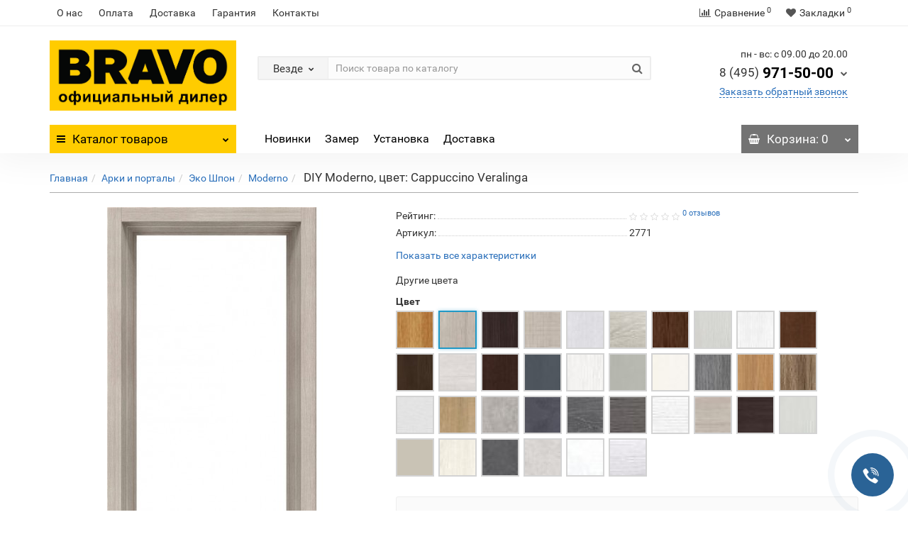

--- FILE ---
content_type: text/html; charset=utf-8
request_url: https://skladbravo.ru/arki_i_portaly/eko_shpon/moderno/diy_moderno_cvet_cappuccino_veralinga
body_size: 28886
content:
<!DOCTYPE html>
<!--[if IE]><![endif]-->
<!--[if IE 8 ]><html prefix="og: http://ogp.me/ns#" dir="ltr" lang="ru" class="iexpl"><![endif]-->
<!--[if IE 9 ]><html prefix="og: http://ogp.me/ns#" dir="ltr" lang="ru" class="iexpl"><![endif]-->
<!--[if (gt IE 9)|!(IE)]><!-->
<html prefix="og: http://ogp.me/ns#" dir="ltr" lang="ru" class="product-product-796 opacity_minus_products">
<!--<![endif]-->
<head>
<meta charset="UTF-8" />
<meta name="viewport" content="width=device-width, initial-scale=1">
<meta http-equiv="X-UA-Compatible" content="IE=edge">
<title>DIY Moderno, цвет: Cappuccino Veralinga  - купить у официального дилера «БРАВО». Артикул 2771</title>

      
<base href="https://skladbravo.ru/" />
<meta name="description" content="Портал DIY для декоративного оформления межкомнатного проема. Цена 2030. Артикул 2771" />
<meta name="keywords" content= "купить, продажа, цена, стоимость, описание, характеристики, отзывы, интернет магазин, ĒLPORTA, DIY Moderno, цвет: Cappuccino Veralinga, , 2771." />
<meta property="og:title" content="DIY Moderno, цвет: Cappuccino Veralinga  - купить у официального дилера «БРАВО». Артикул 2771" />
<meta property="og:type" content="website" />
<meta property="og:url" content="https://skladbravo.ru/arki_i_portaly/eko_shpon/moderno/diy_moderno_cvet_cappuccino_veralinga" />
<meta property="og:image" content="https://skladbravo.ru/image/cache/catalog/image/cache/catalog/YML001/diy/IMGe20721341a89dcd512cc861716f7e9f4-455x664.webp" />
<meta property="og:site_name" content="«Двери Браво» - интернет-магазин | Официальный дилер" />
	
	
	
		
	
	
		
<style>

#top2 .search {margin-top: 22px;}
#top2 #logo {margin-top: 8px;}

</style>







<link href="https://skladbravo.ru/arki_i_portaly/eko_shpon/moderno/diy_moderno_cvet_cappuccino_veralinga" rel="canonical" />
<link href="https://skladbravo.ru/image/catalog/123.jpg" rel="icon" />











          <!-- Yandex.Metrica counters -->
          
           
          <script type="text/javascript"  >
            (function(m,e,t,r,i,k,a){m[i]=m[i]||function(){(m[i].a=m[i].a||[]).push(arguments)};
            m[i].l=1*new Date();k=e.createElement(t),a=e.getElementsByTagName(t)[0],k.async=1,k.src=r,a.parentNode.insertBefore(k,a)})
            (window, document, "script", "https://mc.yandex.ru/metrika/tag.js", "ym");

            ym(81555130 , "init", {
              clickmap:true,
              trackLinks:true,
              accurateTrackBounce:true,
              webvisor:true,
              ecommerce:"dataLayer",
              params: { __ym: {"ymCmsPlugin": { "cms": "opencart", "cmsVersion":"2.3.0.2.3", "pluginVersion":"1.1.2"}}}
            });
          </script>
          <noscript><div><img src="https://mc.yandex.ru/watch/81555130" style="position:absolute; left:-9999px;" alt="" /></div></noscript>
                    <!-- /Yandex.Metrica counters -->
        
<link href="image/jetcache/css/00a0accb95950cb3a622957c4d5bbca2.css?1768314114" rel="stylesheet" type="text/css" />
</head>
<body>

                            <div class="timeout__vw-present  timeout__vw-location-default">

                    <div class="timeout__vw-wrapper">
                                                <div class="open__callme-block close">
                        
                        
                                                            <!-- Phone -->
                                                                                                        <div class="phone__callme">
                                                                                <div class="timeout__vw-main  circle">
                                                                                        <a href="tel:79013592343"><div class="phone__callme-phone"></div></a>
                                        </div>
                                    </div>
                                                                                                
                            
                            
                            
                            

                            
                            
                            
                            
                            
                        
                            
                                                            <!-- Email -->
                                                            
                            
                            
                            

                            
                            
                            
                            
                            
                        
                            
                            
                                                            <!-- Viber -->
                                                            
                            
                            

                            
                            
                            
                            
                            
                        
                            
                            
                            
                                                            <!-- WhatsApp -->
                                                                                                        <div class="whatsapp__callme">
                                                                                <div class="timeout__vw-main  circle">
                                                                                        <a  target="_blank"  href="https://api.whatsapp.com/send?phone=79013592343"><div class="whatsapp__callme-phone"></div></a>
                                        </div>
                                    </div>
                                                                                                
                            

                            
                            
                            
                            
                            
                        
                            
                            
                            
                            
                                                            <!-- Telegram -->
                                                                                                        <div class="tlgrm__callme">
                                                                                <div class="timeout__vw-main  circle">
                                                                                        <a  target="_blank"  href="https://t.me/DveriBravoMoscow"><div class="tlgrm__callme-phone"></div></a>
                                        </div>
                                    </div>
                                                                                                

                            
                            
                            
                            
                            
                        
                            
                            
                            
                            
                            

                                                            <!-- Instagram -->
                                                            
                            
                            
                            
                            
                        
                            
                            
                            
                            
                            

                            
                                                            <!-- VK -->
                                                            
                            
                            
                            
                        
                            
                            
                            
                            
                            

                            
                            
                                                            <!-- Odnoklassniki -->
                                                            
                            
                            
                        
                            
                            
                            
                            
                            

                            
                            
                            
                                                            <!-- Facebook -->
                                                            
                            
                        
                            
                            
                            
                            
                            

                            
                            
                            
                            
                                                            <!-- YouTube -->
                                                            
                        
                                                </div>
                        
                                                    <div class="open__callme">
                                <div class="timeout__vw-main  circle">
                                    <div class="timeout__vw-circle"></div>
                                    <div class="timeout__vw-circle-2"></div>
                                    <a href="#">
                                        <div class="open__callme-phone phone">
                                            <div class="front"></div>
                                            <div class="back"></div>
                                        </div>
                                    </a>
                                </div>
                            </div>
                        
                        
                    </div>
                </div>
            			
<div class="all_content_mmenu">
	<div itemscope itemtype="http://schema.org/Organization" style="display:none;">
		<meta itemprop="name" content="«Двери Браво» - интернет-магазин | Официальный дилер" />
		<link itemprop="url" href="https://skladbravo.ru/arki_i_portaly/eko_shpon/moderno/diy_moderno_cvet_cappuccino_veralinga" />
		<link itemprop="logo" href="https://skladbravo.ru/image/cache/catalog/image/catalog/dveri-bravo(1).webp" />
					<meta itemprop="description" content="Портал DIY для декоративного оформления межкомнатного проема. Цена 2030. Артикул 2771" />
							<div itemprop="address" itemscope itemtype="http://schema.org/PostalAddress">
				<meta itemprop="postalCode" content="140053" />
				<meta itemprop="addressLocality" content="Москва" />
				<meta itemprop="streetAddress" content="Дзержинский, ул. Энергетиков 22 к1" />
			</div>
											<meta itemprop="telephone" content="7 (495) 971-50-00" />
							<meta itemprop="email" content="info@skladbravo.ru" />	
			</div>
<div id="pagefader2"></div>
<header>
		<div id="top">
		<div class="container">
														<div class="top-links hidden-xs verh nav pull-left text-center">
											<a href="https://skladbravo.ru/o_nas">О нас</a>
											<a href="https://skladbravo.ru/oplata">Оплата</a>
											<a href="https://skladbravo.ru/dostavka">Доставка</a>
											<a href="https://skladbravo.ru/garantiya">Гарантия</a>
																							<a href="contact-us">Контакты</a>
																					<span class="foroppro" style="display:none;"></span>
				</div>
										<div class="top-links verh nav pull-right text_ico_skrit">
					<ul class="list-inline">
																		<li><a href="https://skladbravo.ru/compare-products/" class="dropdown-toggle"><span id="compare-total"><i class="fa fa-bar-chart"></i><span class="hidden-xs hidden-sm">Сравнение</span><sup>0</sup></span></a></li>						<li><a href="https://skladbravo.ru/wishlist/" class="dropdown-toggle"><span id="wishlist-total"><i class="fa fa-heart"></i><span class="hidden-xs hidden-sm">Закладки</span><sup>0</sup></span></a></li>											</ul>
				</div>
					</div>
	</div>
		<div id="top2">
	  <div class="container">
		<div class="row">
		<div class="col-xs-12 col-sm-6 col-md-3">
			<div id="logo">
			  								  <a href="https://skladbravo.ru/"><img src="https://skladbravo.ru/image/cache/catalog/image/catalog/dveri-bravo(1).webp" title="«Двери Браво» - интернет-магазин | Официальный дилер" alt="«Двери Браво» - интернет-магазин | Официальный дилер" class="img-responsive" /></a>
							  			</div>
		</div>
				<div class="hidden-xs hidden-sm bigsearch col-xs-12 col-sm-6 col-md-6">
								<div class="search input-group">	
		<div class="change_category input-group-btn">
			<button type="button" class="change_category_button btn btn-default btn-lg dropdown-toggle" data-toggle="dropdown">
								<span class="category-name">Везде</span><i class="fa fa-chevron-down"></i>
			</button>
			<ul class="dropdown-menu catsearch">
				<li><a href="#" onclick="return false;" class="0">Везде</a></li>
								<li><a href="#" onclick="return false;" class="41">Межкомнатные двери</a></li>
								<li><a href="#" onclick="return false;" class="17">Входные двери</a></li>
								<li><a href="#" onclick="return false;" class="107">Раздвижные двери</a></li>
								<li><a href="#" onclick="return false;" class="2">Арки и порталы</a></li>
								<li><a href="#" onclick="return false;" class="114">Специальные двери</a></li>
								<li><a href="#" onclick="return false;" class="122">Фурнитура и прочее</a></li>
								<li><a href="#" onclick="return false;" class="27">Для интерьера</a></li>
								<li><a href="#" onclick="return false;" class="101">Монтаж и реставрация</a></li>
							</ul>
			<input class="selected_category" type="hidden" name="category_id" value="0" />
		</div>
		<input type="text" name="search" value="" placeholder="Поиск товара по каталогу" class="form-control input-lg" />
		<span class="search_button input-group-btn">
			<button type="button" class="search-button btn btn-default btn-lg search_button">
				<i class="fa fa-search"></i>
			</button>
		</span>
	</div>
	
					</div>
							<div class="col-xs-12 col-sm-6 col-md-3 ">
				<div class="header_conts t-ar">
					<div class="tel">
													<span class="header_phone_image"><i class="fa none"></i></span>
												<div class="header_phone_nomer">
															<span class="s11">пн - вс: с 09.00 до 20.00</span>
																																						<button type="button" class="dropdown-toggle" data-toggle="dropdown" aria-expanded="true">
									<span class="s22">
										<span class="telefon">8 (495)</span> 971-50-00																				<i class="fa fa-chevron-down"></i>
																			</span>
								</button>
																														<ul class="dropdown-menu dropdown-menu-right dop_contss">
																																																												<li><a href="tel:84959715000"><span><i class="fa fa-phone"></i><span>8 (495) 971-50-00</span></span></a></li>
																																												<li><a href="mailto:info@skladbravo.ru"><span><i class="fa fa-envelope"></i><span>info@skladbravo.ru</span></span></a></li>
																																															</ul>	
													</div>
					</div>
											<span class="header_under_phone"><a onclick="get_revpopup_phone();"><i class="fa fa-reply-all" aria-hidden="true"></i>Заказать обратный звонок</a></span>
														</div>
			</div>
								</div>
	  </div>
	</div>
		<div id="top3" class="clearfix ">
		<div class="container">
			<div class="row image_in_ico_row">
								<div class="col-xs-6 col-md-3">
					<div id="menu2_button" class="page-fader inhome">
<div class="box-heading hidden-md hidden-lg" data-toggle="offcanvas" data-target=".navmenu.mobcats" data-canvas="body"><i class="fa fa-bars"></i>Каталог<span class="hidden-xs"> товаров</span><span class="icorightmenu"><i class="fa fa-chevron-down"></i></span></div>
<div class="box-heading hidden-xs hidden-sm" onclick="return false;"><i class="fa fa-bars"></i>Каталог<span class="hidden-xs"> товаров</span><span class="icorightmenu"><i class="fa fa-chevron-down"></i></span></div>
<div class="box-content am hidden-xs hidden-sm">
<div id="menu2" class="inhome">
<div class="podmenu2"></div>
<div class="catalog_list catalog_list_popup catalog_as_popup">
			<div class="revlevel_1 hasChildren closed menu2categories">
							<div class="title with-child">
				<a href="https://skladbravo.ru/mezhkomnatnye_dveri/">
				<i class="am_category_icon fa none hidden"></i>Межкомнатные двери				<span class="arrow-btn"><i class="fa fa-angle-right"></i></span>
				</a>
				</div>
							
			<div class="childrenList">
								<div class="child-box box-col-3">
									<ul class="ul_block41 col-3">
											<li class="glavli"><a href="https://skladbravo.ru/mezhkomnatnye_dveri/emalit/"><span class="am_category_image hidden"><img src="https://skladbravo.ru/image/cache/catalog/image/cache/no_image-21x21.webp" alt=""/></span>Эмалит</a>
														<ul class="lastul">
																											<li class="category-470"><a href="https://skladbravo.ru/mezhkomnatnye_dveri/emalit/bravo_2/"><i class="fa fa-minus"></i>Bravo X</a></li>
																																				<li class="category-471"><a href="https://skladbravo.ru/mezhkomnatnye_dveri/emalit/prima_2/"><i class="fa fa-minus"></i>Prima</a></li>
																																</ul>
													</li>
												<li class="glavli"><a href="https://skladbravo.ru/index.php?route=product/category&amp;path=41_507"><span class="am_category_image hidden"><img src="https://skladbravo.ru/image/cache/catalog/image/cache/no_image-21x21.webp" alt=""/></span>ПЭТ</a>
														<ul class="lastul">
																											<li class="category-509"><a href="https://skladbravo.ru/index.php?route=product/category&amp;path=41_507_509"><i class="fa fa-minus"></i>Bravo A</a></li>
																																				<li class="category-508"><a href="https://skladbravo.ru/index.php?route=product/category&amp;path=41_507_508"><i class="fa fa-minus"></i>Bravo X</a></li>
																																				<li class="category-513"><a href="https://skladbravo.ru/index.php?route=product/category&amp;path=41_507_513"><i class="fa fa-minus"></i>Classic</a></li>
																																				<li class="category-510"><a href="https://skladbravo.ru/index.php?route=product/category&amp;path=41_507_510"><i class="fa fa-minus"></i>Graffiti</a></li>
																																				<li class="category-512"><a href="https://skladbravo.ru/index.php?route=product/category&amp;path=41_507_512"><i class="fa fa-minus"></i>Neoclassic</a></li>
																																				<li class="category-511"><a href="https://skladbravo.ru/index.php?route=product/category&amp;path=41_507_511"><i class="fa fa-minus"></i>Prima</a></li>
																																				<li class="category-514"><a href="https://skladbravo.ru/index.php?route=product/category&amp;path=41_507_514"><i class="fa fa-minus"></i>Twiggy</a></li>
																																</ul>
													</li>
												<li class="glavli"><a href="https://skladbravo.ru/mezhkomnatnye_dveri/laminirovannye/"><span class="am_category_image hidden"><img src="https://skladbravo.ru/image/cache/catalog/image/cache/no_image-21x21.webp" alt=""/></span>Ламинированные</a>
													</li>
												<li class="glavli"><a href="https://skladbravo.ru/mezhkomnatnye_dveri/eko_shpon_2/"><i class="am_category_icon fa none hidden"></i>Экошпон</a>
														<ul class="lastul">
																											<li class="category-515"><a href="https://skladbravo.ru/mezhkomnatnye_dveri/eko_shpon_2/ecoshpon-bravo-a/"><i class="fa fa-minus"></i>Bravo A</a></li>
																																				<li class="category-466"><a href="https://skladbravo.ru/mezhkomnatnye_dveri/eko_shpon_2/bravo_1/"><i class="fa fa-minus"></i>Bravo X</a></li>
																																				<li class="category-475"><a href="https://skladbravo.ru/mezhkomnatnye_dveri/eko_shpon_2/graffiti_1/"><i class="fa fa-minus"></i>Graffiti</a></li>
																																				<li class="category-467"><a href="https://skladbravo.ru/mezhkomnatnye_dveri/eko_shpon_2/moda_1/"><i class="fa fa-minus"></i>Moda</a></li>
																																				<li class="category-455"><a href="https://skladbravo.ru/mezhkomnatnye_dveri/eko_shpon_2/prima/"><i class="fa fa-minus"></i>Prima</a></li>
																																				<li class="category-485"><a href="https://skladbravo.ru/mezhkomnatnye_dveri/eko_shpon_2/neoclassic/"><i class="fa fa-minus"></i>Neoclassic</a></li>
																																				<li class="category-490"><a href="https://skladbravo.ru/mezhkomnatnye_dveri/eko_shpon_2/bravo_s/"><i class="fa fa-minus"></i>Bravo S</a></li>
																																				<li class="category-56"><a href="https://skladbravo.ru/mezhkomnatnye_dveri/eko_shpon_2/trend/"><i class="fa fa-minus"></i>Trend</a></li>
																																</ul>
													</li>
												<li class="glavli"><a href="https://skladbravo.ru/mezhkomnatnye_dveri/finish_fleks/"><i class="am_category_icon fa none hidden"></i>Финиш Флекс</a>
														<ul class="lastul">
																											<li class="category-478"><a href="https://skladbravo.ru/mezhkomnatnye_dveri/finish_fleks/gost/"><i class="fa fa-minus"></i>Gost</a></li>
																																				<li class="category-83"><a href="https://skladbravo.ru/mezhkomnatnye_dveri/finish_fleks/trend_1/"><i class="fa fa-minus"></i>Trend</a></li>
																																				<li class="category-84"><a href="https://skladbravo.ru/mezhkomnatnye_dveri/finish_fleks/master/"><i class="fa fa-minus"></i>Master</a></li>
																																				<li class="category-85"><a href="https://skladbravo.ru/mezhkomnatnye_dveri/finish_fleks/glace/"><i class="fa fa-minus"></i>Glace</a></li>
																																				<li class="category-452"><a href="https://skladbravo.ru/mezhkomnatnye_dveri/finish_fleks/direct/"><i class="fa fa-minus"></i>Direct</a></li>
																																</ul>
													</li>
												<li class="glavli"><a href="https://skladbravo.ru/mezhkomnatnye_dveri/hard_fleks/"><span class="am_category_image hidden"><img src="https://skladbravo.ru/image/cache/catalog/image/cache/no_image-21x21.webp" alt=""/></span>Хард Флекс</a>
														<ul class="lastul">
																											<li class="category-454"><a href="https://skladbravo.ru/mezhkomnatnye_dveri/hard_fleks/bravo/"><i class="fa fa-minus"></i>Bravo</a></li>
																																				<li class="category-457"><a href="https://skladbravo.ru/mezhkomnatnye_dveri/hard_fleks/moda/"><i class="fa fa-minus"></i>Moda</a></li>
																																				<li class="category-458"><a href="https://skladbravo.ru/mezhkomnatnye_dveri/hard_fleks/prima_1/"><i class="fa fa-minus"></i>Prima</a></li>
																																</ul>
													</li>
												<li class="glavli"><a href="https://skladbravo.ru/mezhkomnatnye_dveri/vinil/"><i class="am_category_icon fa none hidden"></i>Винил</a>
														<ul class="lastul">
																											<li class="category-474"><a href="https://skladbravo.ru/mezhkomnatnye_dveri/vinil/bravo_3/"><i class="fa fa-minus"></i>Bravo</a></li>
																																				<li class="category-74"><a href="https://skladbravo.ru/mezhkomnatnye_dveri/vinil/start/"><i class="fa fa-minus"></i>Start</a></li>
																																				<li class="category-75"><a href="https://skladbravo.ru/mezhkomnatnye_dveri/vinil/skinny/"><i class="fa fa-minus"></i>Skinny</a></li>
																																				<li class="category-77"><a href="https://skladbravo.ru/mezhkomnatnye_dveri/vinil/graffiti/"><i class="fa fa-minus"></i>Graffiti</a></li>
																																</ul>
													</li>
												<li class="glavli"><a href="https://skladbravo.ru/mezhkomnatnye_dveri/shpon_1/"><i class="am_category_icon fa none hidden"></i>Шпон</a>
														<ul class="lastul">
																											<li class="category-42"><a href="https://skladbravo.ru/mezhkomnatnye_dveri/shpon_1/fine_line/"><i class="fa fa-minus"></i>Fine-line</a></li>
																																</ul>
													</li>
												<li class="glavli"><a href="https://skladbravo.ru/mezhkomnatnye_dveri/massiv/"><i class="am_category_icon fa none hidden"></i>Массив</a>
													</li>
												<li class="glavli"><a href="https://skladbravo.ru/mezhkomnatnye_dveri/emal/"><i class="am_category_icon fa none hidden"></i>Эмаль</a>
														<ul class="lastul">
																											<li class="category-483"><a href="https://skladbravo.ru/mezhkomnatnye_dveri/emal/seriya_bravo/"><i class="fa fa-minus"></i>Серия Bravo</a></li>
																																				<li class="category-482"><a href="https://skladbravo.ru/mezhkomnatnye_dveri/emal/seriya_graffiti/"><i class="fa fa-minus"></i>Серия Graffiti</a></li>
																																				<li class="category-473"><a href="https://skladbravo.ru/mezhkomnatnye_dveri/emal/skinny_1/"><i class="fa fa-minus"></i>Серия Skinny</a></li>
																																</ul>
													</li>
												<li class="glavli"><a href="https://skladbravo.ru/mezhkomnatnye_dveri/steklyannye/"><i class="am_category_icon fa none hidden"></i>Стеклянные</a>
														<ul class="lastul">
																											<li class="category-96"><a href="https://skladbravo.ru/mezhkomnatnye_dveri/steklyannye/bravo_glass/"><i class="fa fa-minus"></i>Bravo Glass</a></li>
																																				<li class="category-97"><a href="https://skladbravo.ru/mezhkomnatnye_dveri/steklyannye/sauna/"><i class="fa fa-minus"></i>Sauna</a></li>
																																</ul>
													</li>
											</ul>
												</div>
			</div>
					</div>		
			<div class="revlevel_1 hasChildren closed menu2categories">
							<div class="title with-child">
				<a href="https://skladbravo.ru/vhodnye_dveri/">
				<i class="am_category_icon fa none hidden"></i>Входные двери				<span class="arrow-btn"><i class="fa fa-angle-right"></i></span>
				</a>
				</div>
							
			<div class="childrenList">
								<div class="child-box box-col-1">
									<ul class="ul_block17 col-1">
											<li class="glavli"><a href="https://skladbravo.ru/vhodnye_dveri/bravo-n/"><span class="am_category_image hidden"><img src="https://skladbravo.ru/image/cache/catalog/image/cache/no_image-21x21.webp" alt=""/></span>Bravo N</a>
													</li>
												<li class="glavli"><a href="https://skladbravo.ru/vhodnye_dveri/optim/"><i class="am_category_icon fa none hidden"></i>Optim</a>
													</li>
												<li class="glavli"><a href="https://skladbravo.ru/vhodnye_dveri/bravo_r/"><span class="am_category_image hidden"><img src="https://skladbravo.ru/image/cache/catalog/image/cache/no_image-21x21.webp" alt=""/></span>Bravo R</a>
													</li>
												<li class="glavli"><a href="https://skladbravo.ru/vhodnye_dveri/thermo/"><i class="am_category_icon fa none hidden"></i>Thermo - Уличные</a>
													</li>
												<li class="glavli"><a href="https://skladbravo.ru/vhodnye_dveri/s-zamkami-kale/"><span class="am_category_image hidden"><img src="https://skladbravo.ru/image/cache/catalog/image/cache/no_image-21x21.webp" alt=""/></span>C замками Kale</a>
													</li>
												<li class="glavli"><a href="https://skladbravo.ru/vhodnye_dveri/s_zerkalom/"><span class="am_category_image hidden"><img src="https://skladbravo.ru/image/cache/catalog/image/cache/no_image-21x21.webp" alt=""/></span>C зеркалом</a>
													</li>
												<li class="glavli"><a href="https://skladbravo.ru/vhodnye_dveri/prochie/"><i class="am_category_icon fa none hidden"></i>Прочие</a>
													</li>
											</ul>
												</div>
			</div>
					</div>		
			<div class="revlevel_1 hasChildren closed menu2categories">
							<div class="title with-child">
				<a href="https://skladbravo.ru/razdvizhnye_dveri/">
				<i class="am_category_icon fa none hidden"></i>Раздвижные двери				<span class="arrow-btn"><i class="fa fa-angle-right"></i></span>
				</a>
				</div>
							
			<div class="childrenList">
								<div class="child-box box-col-1">
									<ul class="ul_block107 col-1">
											<li class="glavli"><a href="https://skladbravo.ru/razdvizhnye_dveri/eko_shpon_3/"><i class="am_category_icon fa none hidden"></i>Эко Шпон</a>
													</li>
											</ul>
												</div>
			</div>
					</div>		
			<div class="revlevel_1 hasChildren closed menu2categories">
							<div class="title with-child">
				<a href="https://skladbravo.ru/arki_i_portaly/">
				<i class="am_category_icon fa none hidden"></i>Арки и порталы				<span class="arrow-btn"><i class="fa fa-angle-right"></i></span>
				</a>
				</div>
							
			<div class="childrenList">
								<div class="child-box box-col-1">
									<ul class="ul_block2 col-1">
											<li class="glavli"><a href="https://skladbravo.ru/arki_i_portaly/pvh/"><i class="am_category_icon fa none hidden"></i>ПВХ</a>
													</li>
												<li class="glavli"><a href="https://skladbravo.ru/arki_i_portaly/shpon/"><i class="am_category_icon fa none hidden"></i>Шпон</a>
													</li>
												<li class="glavli"><a href="https://skladbravo.ru/arki_i_portaly/eko_shpon/"><i class="am_category_icon fa none hidden"></i>Эко Шпон</a>
														<ul class="lastul">
																											<li class="category-8"><a href="https://skladbravo.ru/arki_i_portaly/eko_shpon/classico/"><i class="fa fa-minus"></i>Classico</a></li>
																																				<li class="category-7"><a href="https://skladbravo.ru/arki_i_portaly/eko_shpon/moderno/"><i class="fa fa-minus"></i>Moderno</a></li>
																																</ul>
													</li>
												<li class="glavli"><a href="https://skladbravo.ru/index.php?route=product/category&amp;path=2_492"><span class="am_category_image hidden"><img src="https://skladbravo.ru/image/cache/catalog/image/cache/no_image-21x21.webp" alt=""/></span>Эмалит</a>
													</li>
											</ul>
												</div>
			</div>
					</div>		
			<div class="revlevel_1 hasChildren closed menu2categories">
							<div class="title with-child">
				<a href="https://skladbravo.ru/specialnye_dveri/">
				<i class="am_category_icon fa none hidden"></i>Специальные двери				<span class="arrow-btn"><i class="fa fa-angle-right"></i></span>
				</a>
				</div>
							
			<div class="childrenList">
								<div class="child-box box-col-1">
									<ul class="ul_block114 col-1">
											<li class="glavli"><a href="https://skladbravo.ru/specialnye_dveri/dlya_sauny_i_bani/"><i class="am_category_icon fa none hidden"></i>Для сауны и бани</a>
													</li>
												<li class="glavli"><a href="https://skladbravo.ru/specialnye_dveri/protivopozharnye/"><i class="am_category_icon fa none hidden"></i>Противопожарные</a>
													</li>
												<li class="glavli"><a href="https://skladbravo.ru/specialnye_dveri/stroitelnye/"><i class="am_category_icon fa none hidden"></i>Строительные</a>
														<ul class="lastul">
																											<li class="category-119"><a href="https://skladbravo.ru/specialnye_dveri/stroitelnye/bez_otdelki/"><i class="fa fa-minus"></i>Без отделки</a></li>
																																				<li class="category-120"><a href="https://skladbravo.ru/specialnye_dveri/stroitelnye/finish_fleks_2/"><i class="fa fa-minus"></i>Финиш Флекс</a></li>
																																				<li class="category-118"><a href="https://skladbravo.ru/specialnye_dveri/stroitelnye/shpon_2/"><i class="fa fa-minus"></i>Шпон</a></li>
																																</ul>
													</li>
											</ul>
												</div>
			</div>
					</div>		
			<div class="revlevel_1 hasChildren closed menu2categories">
							<div class="title with-child">
				<a href="https://skladbravo.ru/furnitura_i_prochee/">
				<i class="am_category_icon fa none hidden"></i>Фурнитура и прочее				<span class="arrow-btn"><i class="fa fa-angle-right"></i></span>
				</a>
				</div>
							
			<div class="childrenList">
								<div class="child-box box-col-3">
									<ul class="ul_block122 col-3">
											<li class="glavli"><a href="https://skladbravo.ru/furnitura_i_prochee/dlya_vhodnyh_dverey/"><i class="am_category_icon fa none hidden"></i>Для входных дверей</a>
														<ul class="lastul">
																											<li class="category-472"><a href="https://skladbravo.ru/furnitura_i_prochee/dlya_vhodnyh_dverey/glazki/"><i class="fa fa-minus"></i>Глазки</a></li>
																																				<li class="category-190"><a href="https://skladbravo.ru/furnitura_i_prochee/dlya_vhodnyh_dverey/zamki_1/"><i class="fa fa-minus"></i>Замки</a></li>
																																				<li class="category-187"><a href="https://skladbravo.ru/furnitura_i_prochee/dlya_vhodnyh_dverey/nakladki_1/"><i class="fa fa-minus"></i>Накладки</a></li>
																																				<li class="category-189"><a href="https://skladbravo.ru/furnitura_i_prochee/dlya_vhodnyh_dverey/prochee_1/"><i class="fa fa-minus"></i>Прочее</a></li>
																																				<li class="category-191"><a href="https://skladbravo.ru/furnitura_i_prochee/dlya_vhodnyh_dverey/ruchki_1/"><i class="fa fa-minus"></i>Ручки</a></li>
																																				<li class="category-188"><a href="https://skladbravo.ru/furnitura_i_prochee/dlya_vhodnyh_dverey/cilindry_2/"><i class="fa fa-minus"></i>Цилиндры</a></li>
																																</ul>
													</li>
												<li class="glavli"><a href="https://skladbravo.ru/furnitura_i_prochee/dlya_mezhkomnatnyh_dverey/"><i class="am_category_icon fa none hidden"></i>Для межкомнатных дверей</a>
														<ul class="lastul">
																											<li class="category-167"><a href="https://skladbravo.ru/furnitura_i_prochee/dlya_mezhkomnatnyh_dverey/dovodchiki/"><i class="fa fa-minus"></i>Доводчики</a></li>
																																				<li class="category-172"><a href="https://skladbravo.ru/furnitura_i_prochee/dlya_mezhkomnatnyh_dverey/zamki/"><i class="fa fa-minus"></i>Замки</a></li>
																																				<li class="category-173"><a href="https://skladbravo.ru/furnitura_i_prochee/dlya_mezhkomnatnyh_dverey/zashelki/"><i class="fa fa-minus"></i>Защелки</a></li>
																																				<li class="category-144"><a href="https://skladbravo.ru/furnitura_i_prochee/dlya_mezhkomnatnyh_dverey/nakladki/"><i class="fa fa-minus"></i>Накладки</a></li>
																																				<li class="category-168"><a href="https://skladbravo.ru/furnitura_i_prochee/dlya_mezhkomnatnyh_dverey/ogranichiteli/"><i class="fa fa-minus"></i>Ограничители</a></li>
																																				<li class="category-161"><a href="https://skladbravo.ru/furnitura_i_prochee/dlya_mezhkomnatnyh_dverey/petli/"><i class="fa fa-minus"></i>Петли</a></li>
																																				<li class="category-170"><a href="https://skladbravo.ru/furnitura_i_prochee/dlya_mezhkomnatnyh_dverey/prochee/"><i class="fa fa-minus"></i>Прочее</a></li>
																																				<li class="category-137"><a href="https://skladbravo.ru/furnitura_i_prochee/dlya_mezhkomnatnyh_dverey/ruchki/"><i class="fa fa-minus"></i>Ручки</a></li>
																																				<li class="category-171"><a href="https://skladbravo.ru/furnitura_i_prochee/dlya_mezhkomnatnyh_dverey/ruchki_zashelki/"><i class="fa fa-minus"></i>Ручки-защелки</a></li>
																																				<li class="category-151"><a href="https://skladbravo.ru/furnitura_i_prochee/dlya_mezhkomnatnyh_dverey/fiksatory/"><i class="fa fa-minus"></i>Фиксаторы</a></li>
																																				<li class="category-166"><a href="https://skladbravo.ru/furnitura_i_prochee/dlya_mezhkomnatnyh_dverey/finskaya/"><i class="fa fa-minus"></i>Финская</a></li>
																																				<li class="category-158"><a href="https://skladbravo.ru/furnitura_i_prochee/dlya_mezhkomnatnyh_dverey/cilindry/"><i class="fa fa-minus"></i>Цилиндры</a></li>
																																				<li class="category-169"><a href="https://skladbravo.ru/furnitura_i_prochee/dlya_mezhkomnatnyh_dverey/cifry/"><i class="fa fa-minus"></i>Цифры</a></li>
																																</ul>
													</li>
												<li class="glavli"><a href="https://skladbravo.ru/furnitura_i_prochee/dlya_razdvizhnyh_dverey/"><i class="am_category_icon fa none hidden"></i>Для раздвижных дверей</a>
													</li>
												<li class="glavli"><a href="https://skladbravo.ru/furnitura_i_prochee/dlya_skladnyh_dverey/"><i class="am_category_icon fa none hidden"></i>Для складных дверей</a>
													</li>
												<li class="glavli"><a href="https://skladbravo.ru/furnitura_i_prochee/dlya_steklyannyh_dverey/"><i class="am_category_icon fa none hidden"></i>Для стеклянных дверей</a>
														<ul class="lastul">
																											<li class="category-183"><a href="https://skladbravo.ru/furnitura_i_prochee/dlya_steklyannyh_dverey/dlya_razdvizhnyh_dverey_1/"><i class="fa fa-minus"></i>Для раздвижных дверей</a></li>
																																				<li class="category-182"><a href="https://skladbravo.ru/furnitura_i_prochee/dlya_steklyannyh_dverey/dlya_raspashnyh_dverey/"><i class="fa fa-minus"></i>Для распашных дверей</a></li>
																																				<li class="category-179"><a href="https://skladbravo.ru/furnitura_i_prochee/dlya_steklyannyh_dverey/zamki_i_zashelki/"><i class="fa fa-minus"></i>Замки и защелки</a></li>
																																				<li class="category-184"><a href="https://skladbravo.ru/furnitura_i_prochee/dlya_steklyannyh_dverey/komplekty_furnitury/"><i class="fa fa-minus"></i>Комплекты фурнитуры</a></li>
																																				<li class="category-181"><a href="https://skladbravo.ru/furnitura_i_prochee/dlya_steklyannyh_dverey/petli_1/"><i class="fa fa-minus"></i>Петли</a></li>
																																				<li class="category-178"><a href="https://skladbravo.ru/furnitura_i_prochee/dlya_steklyannyh_dverey/ruchki_dvernye/"><i class="fa fa-minus"></i>Ручки дверные</a></li>
																																				<li class="category-180"><a href="https://skladbravo.ru/furnitura_i_prochee/dlya_steklyannyh_dverey/cilindry_1/"><i class="fa fa-minus"></i>Цилиндры</a></li>
																																</ul>
													</li>
												<li class="glavli"><a href="https://skladbravo.ru/furnitura_i_prochee/zvonki/"><i class="am_category_icon fa none hidden"></i>Звонки</a>
													</li>
												<li class="glavli"><a href="https://skladbravo.ru/furnitura_i_prochee/kozyrki/"><i class="am_category_icon fa none hidden"></i>Козырьки</a>
													</li>
											</ul>
												</div>
			</div>
					</div>		
			<div class="revlevel_1 hasChildren closed menu2categories">
							<div class="title with-child">
				<a href="https://skladbravo.ru/dlya_interera/">
				<i class="am_category_icon fa none hidden"></i>Для интерьера				<span class="arrow-btn"><i class="fa fa-angle-right"></i></span>
				</a>
				</div>
							
			<div class="childrenList">
								<div class="child-box box-col-1">
									<ul class="ul_block27 col-1">
											<li class="glavli"><a href="https://skladbravo.ru/index.php?route=product/category&amp;path=27_498"><span class="am_category_image hidden"><img src="https://skladbravo.ru/image/cache/catalog/image/cache/no_image-21x21.webp" alt=""/></span>Деко рейка</a>
														<ul class="lastul">
																											<li class="category-500"><a href="https://skladbravo.ru/index.php?route=product/category&amp;path=27_498_500"><i class="fa fa-minus"></i>Эко Шпон</a></li>
																																				<li class="category-501"><a href="https://skladbravo.ru/index.php?route=product/category&amp;path=27_498_501"><i class="fa fa-minus"></i>Эмалит</a></li>
																																				<li class="category-499"><a href="https://skladbravo.ru/index.php?route=product/category&amp;path=27_498_499"><i class="fa fa-minus"></i>Винил</a></li>
																																</ul>
													</li>
												<li class="glavli"><a href="https://skladbravo.ru/dlya_interera/plintus_napolnyy/"><i class="am_category_icon fa none hidden"></i>Плинтус напольный</a>
														<ul class="lastul">
																											<li class="category-491"><a href="https://skladbravo.ru/index.php?route=product/category&amp;path=27_28_491"><i class="fa fa-minus"></i>Винил</a></li>
																																				<li class="category-32"><a href="https://skladbravo.ru/dlya_interera/plintus_napolnyy/krepezh_dlya_plintusa/"><i class="fa fa-minus"></i>Крепеж для плинтуса</a></li>
																																				<li class="category-33"><a href="https://skladbravo.ru/dlya_interera/plintus_napolnyy/pod_pokrasku/"><i class="fa fa-minus"></i>Под покраску</a></li>
																																				<li class="category-30"><a href="https://skladbravo.ru/dlya_interera/plintus_napolnyy/eko_shpon_1/"><i class="fa fa-minus"></i>Эко Шпон</a></li>
																																				<li class="category-486"><a href="https://skladbravo.ru/dlya_interera/plintus_napolnyy/emalit_1/"><i class="fa fa-minus"></i>Эмалит</a></li>
																																</ul>
													</li>
											</ul>
												</div>
			</div>
					</div>		
			<div class="revlevel_1 hasChildren closed menu2categories">
							<div class="title with-child">
				<a href="https://skladbravo.ru/montazh_i_restavraciya/">
				<i class="am_category_icon fa none hidden"></i>Монтаж и реставрация				<span class="arrow-btn"><i class="fa fa-angle-right"></i></span>
				</a>
				</div>
							
			<div class="childrenList">
								<div class="child-box box-col-1">
									<ul class="ul_block101 col-1">
											<li class="glavli"><a href="https://skladbravo.ru/montazh_i_restavraciya/dlya_restavracii/"><i class="am_category_icon fa none hidden"></i>Для реставрации</a>
													</li>
												<li class="glavli"><a href="https://skladbravo.ru/montazh_i_restavraciya/instrument/"><i class="am_category_icon fa none hidden"></i>Инструмент</a>
													</li>
												<li class="glavli"><a href="https://skladbravo.ru/montazh_i_restavraciya/kley/"><i class="am_category_icon fa none hidden"></i>Клей</a>
													</li>
												<li class="glavli"><a href="https://skladbravo.ru/montazh_i_restavraciya/krepezh/"><i class="am_category_icon fa none hidden"></i>Крепеж</a>
													</li>
												<li class="glavli"><a href="https://skladbravo.ru/montazh_i_restavraciya/pena_psul/"><i class="am_category_icon fa none hidden"></i>Пена, ПСУЛ</a>
													</li>
											</ul>
												</div>
			</div>
					</div>		
	</div>
</div>
</div>
</div>

				</div>
								<div class="top-links nav norazmivcont hidden-xs hidden-sm col-md-7">
					<ul class="list-inline">
																											<li><a href="latest"><i class="hidden-md fa none hidden"></i>Новинки</a></li>
															<li><a href="zamer"><i class="hidden-md fa none hidden"></i>Замер</a></li>
															<li><a href="ustanovka"><i class="hidden-md fa none hidden"></i>Установка</a></li>
															<li><a href="dostavka"><i class="hidden-md fa none hidden"></i>Доставка</a></li>
																		</ul>
														</div>
												<div class="col-xs-6 col-md-2">
					<div id="cart" class="btn-group show-on-hover w100 ">
					<button type="button" class="cart dropdown-toggle hidden-xs hidden-sm" data-toggle="dropdown">
			<span id="cart-total"><i class="fa fa-shopping-basket"></i><span class="hidden-xs hidden-md">Корзина</span>: 0</span>
			<span class="icorightmenu"><i class="fa fa-chevron-down"></i></span>
		</button>
							<ul class="dropdown-menu pull-right hidden-xs hidden-sm dblock22">
        <li>
      <p class="text-center">В корзине пусто!</p>
    </li>
      </ul>
  </div>
				</div>		
			</div>
		</div>
	</div>
</header>
<section class="main-content">
<div class="container">
<div itemscope itemtype="http://schema.org/BreadcrumbList" style="display:none;">
<div itemprop="itemListElement" itemscope itemtype="http://schema.org/ListItem">
<link itemprop="item" href="https://skladbravo.ru/">
<meta itemprop="name" content="Главная" />
<meta itemprop="position" content="1" />
</div>
<div itemprop="itemListElement" itemscope itemtype="http://schema.org/ListItem">
<link itemprop="item" href="https://skladbravo.ru/arki_i_portaly/">
<meta itemprop="name" content="Арки и порталы" />
<meta itemprop="position" content="2" />
</div>
<div itemprop="itemListElement" itemscope itemtype="http://schema.org/ListItem">
<link itemprop="item" href="https://skladbravo.ru/arki_i_portaly/eko_shpon/">
<meta itemprop="name" content="Эко Шпон" />
<meta itemprop="position" content="3" />
</div>
<div itemprop="itemListElement" itemscope itemtype="http://schema.org/ListItem">
<link itemprop="item" href="https://skladbravo.ru/arki_i_portaly/eko_shpon/moderno/">
<meta itemprop="name" content="Moderno" />
<meta itemprop="position" content="4" />
</div>
<div itemprop="itemListElement" itemscope itemtype="http://schema.org/ListItem">
<link itemprop="item" href="https://skladbravo.ru/arki_i_portaly/eko_shpon/moderno/diy_moderno_cvet_cappuccino_veralinga">
<meta itemprop="name" content="DIY Moderno, цвет: Cappuccino Veralinga" />
<meta itemprop="position" content="5" />
</div>
</div>
<ul class="breadcrumb"><li class="br_ellipses" style="display: none;">...</li>
<li><a href="https://skladbravo.ru/">Главная</a></li><li><a href="https://skladbravo.ru/arki_i_portaly/">Арки и порталы</a></li><li><a href="https://skladbravo.ru/arki_i_portaly/eko_shpon/">Эко Шпон</a></li><li><a href="https://skladbravo.ru/arki_i_portaly/eko_shpon/moderno/">Moderno</a></li><li>				<h1 class="inbreadcrumb">DIY Moderno, цвет: Cappuccino Veralinga</h1>
			</li>
</ul>
  <div class="row">                <div id="content" class="col-sm-12">      <div id="option_fix" class="row" itemscope itemtype="http://schema.org/Product">
		<meta itemprop="name" content="DIY Moderno, цвет: Cappuccino Veralinga" />
		<meta itemprop="category" content="Moderno" />
                                <div class="col-sm-12 col-md-5 product_informationss">
							<div class="thumbnails">
									<div class="main_img_box">
											<div class="image">
							
                  <a class="main-image" href="https://skladbravo.ru/image/cache/catalog/image/cache/catalog/YML001/diy/IMGe20721341a89dcd512cc861716f7e9f4-455x1024.webp" title="DIY Moderno, цвет: Cappuccino Veralinga" data-number="0"><img class="img-responsive" src="https://skladbravo.ru/image/cache/catalog/image/cache/catalog/YML001/diy/IMGe20721341a89dcd512cc861716f7e9f4-455x664.webp" title="DIY Moderno, цвет: Cappuccino Veralinga" alt="DIY Moderno, цвет: Cappuccino Veralinga" itemprop="image" />
                     
																	<div class="stiker_panel">
																																																																																																																																															</div>
															</a>
						</div>
										</div>
												</div>
			        </div>
		                        <div class="col-sm-12 col-md-7 product_informationss">
						<meta itemprop="mpn" content="">
													            <ul class="list-unstyled">
							<li class="rating dotted-line">
					<div class="dotted-line_left"><span class="dotted-line_title">Рейтинг:</span><div class="dotted-line_line"></div></div>
					<div class="dotted-line_right">
																					<span class="fa fa-stack"><i class="fa fa-star-o fa-stack-1x"></i></span>
																												<span class="fa fa-stack"><i class="fa fa-star-o fa-stack-1x"></i></span>
																												<span class="fa fa-stack"><i class="fa fa-star-o fa-stack-1x"></i></span>
																												<span class="fa fa-stack"><i class="fa fa-star-o fa-stack-1x"></i></span>
																												<span class="fa fa-stack"><i class="fa fa-star-o fa-stack-1x"></i></span>
																										<sup><a class="adotted" onclick="$('a[href=\'#tab-review\']').trigger('click'); $('html, body').animate({ scrollTop: $('a[href=\'#tab-review\']').offset().top - 2}, 250); return false;">0 отзывов</a></sup>
											</div>
				</li>
																												<li class="dotted-line"><div class="dotted-line_left"><span class="dotted-line_title">Артикул:</span><div class="dotted-line_line"></div></div><div class="dotted-line_right"><span itemprop="sku">2771</span></div></li>
														<li class="hidden pr_quantity">0</li>
																								  
																											<li class="adotted_block">
															<a class="adotted" onclick="$('a[href=\'#tab-specification\']').trigger('click'); $('html, body').animate({ scrollTop: $('a[href=\'#tab-specification\']').offset().top - 2}, 250); return false;">Показать все характеристики</a>
													</li>
															
			            </ul>
<div id="hpmodel" class="form-group"  data-change="hpm_pp_select">
  <div class="hpm-main-title">Другие цвета <span class="title-value"></span></div>  
    <div class="hpm-group hpm-group-0" data-id="0" data-type="type_images">
    <div class="hpm-title">Цвет</div>    
        
        <div class="hpm-type-images">
            <div class="hpm-item " data-key="golden_reef" data-id="831">
                <div class="hcol-image"><img src="https://skladbravo.ru/image/cache/catalog/image/cache/catalog/YML001/0/IMG112d3a13f0a767d8f3be291c285cc9f8-50x50.webp" alt="Golden Reef" data-toggle="tooltip" title="Golden Reef" /></div>
              </div>
            <div class="hpm-item active" data-key="cappuccino_veralinga" data-id="796">
                <div class="hcol-image"><img src="https://skladbravo.ru/image/cache/catalog/image/cache/catalog/YML001/0/IMGb41b462597eeb32c7ed2c8a8c1d00b06-50x50.webp" alt="Cappuccino Veralinga" data-toggle="tooltip" title="Cappuccino Veralinga" /></div>
              </div>
            <div class="hpm-item " data-key="wenge_veralinga" data-id="799">
                <div class="hcol-image"><img src="https://skladbravo.ru/image/cache/catalog/image/cache/catalog/YML001/0/IMG79ca00536e0505d736d7d432a3ae4f12-50x50.webp" alt="Wenge Veralinga" data-toggle="tooltip" title="Wenge Veralinga" /></div>
              </div>
            <div class="hpm-item " data-key="cappuccino_crosscut" data-id="801">
                <div class="hcol-image"><img src="https://skladbravo.ru/image/cache/catalog/image/cache/catalog/YML001/0/IMG143ea9afdde7833bb38aebd3c5dde661-50x50.webp" alt="Cappuccino Crosscut" data-toggle="tooltip" title="Cappuccino Crosscut" /></div>
              </div>
            <div class="hpm-item " data-key="milk_oak" data-id="932">
                <div class="hcol-image"><img src="https://skladbravo.ru/image/cache/catalog/image/cache/catalog/YML001/0/IMG6d68cb027ab6f9df17eebcf45121694c-50x50.webp" alt="Milk Oak" data-toggle="tooltip" title="Milk Oak" /></div>
              </div>
            <div class="hpm-item " data-key="chalet_provence" data-id="1414">
                <div class="hcol-image"><img src="https://skladbravo.ru/image/cache/catalog/image/cache/catalog/YML001/0/IMGc01ea3fe774b2c7ca1ee5101c6094bce-50x50.webp" alt="Chalet Provence" data-toggle="tooltip" title="Chalet Provence" /></div>
              </div>
            <div class="hpm-item " data-key="brown dreamline" data-id="2112">
                <div class="hcol-image"><img src="https://skladbravo.ru/image/cache/catalog/image/cache/catalog/YML001/0/IMGda8e4d890600b783095f45784f31e7c3-50x50.webp" alt="Brown Dreamline" data-toggle="tooltip" title="Brown Dreamline" /></div>
              </div>
            <div class="hpm-item " data-key="bianco_veralinga" data-id="795">
                <div class="hcol-image"><img src="https://skladbravo.ru/image/cache/catalog/image/cache/catalog/YML001/0/IMG73b2a521fb278453d0e22088de895c9c-50x50.webp" alt="Bianco Veralinga" data-toggle="tooltip" title="Bianco Veralinga" /></div>
              </div>
            <div class="hpm-item " data-key="snow_veralinga" data-id="798">
                <div class="hcol-image"><img src="https://skladbravo.ru/image/cache/catalog/image/cache/catalog/YML001/0/IMG9a45ea05f2d34350b2294aacab456827-50x50.webp" alt="Snow Veralinga" data-toggle="tooltip" title="Snow Veralinga" /></div>
              </div>
            <div class="hpm-item " data-key="brown_oak" data-id="931">
                <div class="hcol-image"><img src="https://skladbravo.ru/image/cache/catalog/image/cache/catalog/YML001/0/IMG8ac4b2763691ee19a6b887eab61f19df-50x50.webp" alt="Brown Oak" data-toggle="tooltip" title="Brown Oak" /></div>
              </div>
            <div class="hpm-item " data-key="dark_oak" data-id="1169">
                <div class="hcol-image"><img src="https://skladbravo.ru/image/cache/catalog/image/cache/catalog/YML001/0/IMGfffa8e5b04b0a68441aa99a633b7e344-50x50.webp" alt="Dark Oak" data-toggle="tooltip" title="Dark Oak" /></div>
              </div>
            <div class="hpm-item " data-key="chalet_blanc" data-id="1413">
                <div class="hcol-image"><img src="https://skladbravo.ru/image/cache/catalog/image/cache/catalog/YML001/0/IMG02a2b18fd2f34f7b204147c9d1b43dc5-50x50.webp" alt="Chalet Blanc" data-toggle="tooltip" title="Chalet Blanc" /></div>
              </div>
            <div class="hpm-item " data-key="thermo_oak" data-id="933">
                <div class="hcol-image"><img src="https://skladbravo.ru/image/cache/catalog/image/cache/catalog/YML001/0/IMG025a740bd476ec9489005435ab45793d-50x50.webp" alt="Thermo Oak" data-toggle="tooltip" title="Thermo Oak" /></div>
              </div>
            <div class="hpm-item " data-key="stormy_wood" data-id="10941">
                <div class="hcol-image"><img src="https://skladbravo.ru/image/cache/catalog/image/cache/catalog/YML001/0/IMGe3a3b7ffbda4729c43a285349b7ff64a-50x50.webp" alt="Stormy Wood" data-toggle="tooltip" title="Stormy Wood" /></div>
              </div>
            <div class="hpm-item " data-key="white dreamline" data-id="2109">
                <div class="hcol-image"><img src="https://skladbravo.ru/image/cache/catalog/image/cache/catalog/YML001/0/IMG2c003852bc24c2e9bfb8b66823e79266-50x50.webp" alt="White Dreamline" data-toggle="tooltip" title="White Dreamline" /></div>
              </div>
            <div class="hpm-item " data-key="grey_wood" data-id="2257">
                <div class="hcol-image"><img src="https://skladbravo.ru/image/cache/catalog/image/cache/catalog/YML001/0/IMGf210a8dd709097951b48732270599a00-50x50.webp" alt="Grey Wood" data-toggle="tooltip" title="Grey Wood" /></div>
              </div>
            <div class="hpm-item " data-key="white_wood" data-id="2256">
                <div class="hcol-image"><img src="https://skladbravo.ru/image/cache/catalog/image/cache/catalog/YML001/0/IMGd6174a355777a2e943787cee85f183e9-50x50.webp" alt="White Wood" data-toggle="tooltip" title="White Wood" /></div>
              </div>
            <div class="hpm-item " data-key="grey_veralinga" data-id="797">
                <div class="hcol-image"><img src="https://skladbravo.ru/image/cache/catalog/image/cache/catalog/YML001/0/IMG491f355926c4aff0a020d33732e2aced-50x50.webp" alt="Grey Veralinga" data-toggle="tooltip" title="Grey Veralinga" /></div>
              </div>
            <div class="hpm-item " data-key="anegri_veralinga" data-id="877">
                <div class="hcol-image"><img src="https://skladbravo.ru/image/cache/catalog/image/cache/catalog/YML001/0/IMGa9011dc5958eceacec81b8fb1c1a59e8-50x50.webp" alt="Anegri Veralinga" data-toggle="tooltip" title="Anegri Veralinga" /></div>
              </div>
            <div class="hpm-item " data-key="original_oak" data-id="934,10873">
                <div class="hcol-image"><img src="https://skladbravo.ru/image/cache/catalog/image/cache/catalog/YML001/0/IMG61b5ff0c3c6529c0b3086f3796d52aae-50x50.webp" alt="Original Oak" data-toggle="tooltip" title="Original Oak" /></div>
              </div>
            <div class="hpm-item " data-key="virgin" data-id="962">
                <div class="hcol-image"><img src="https://skladbravo.ru/image/cache/catalog/image/cache/catalog/YML001/0/IMG1bc492e715d758f954555dba85cf9b66-50x50.webp" alt="Virgin" data-toggle="tooltip" title="Virgin" /></div>
              </div>
            <div class="hpm-item " data-key="organic_oak" data-id="1167">
                <div class="hcol-image"><img src="https://skladbravo.ru/image/cache/catalog/image/cache/catalog/YML001/0/IMG31db46ca0ddbf54b4c18c30d539e1f8a-50x50.webp" alt="Organic Oak" data-toggle="tooltip" title="Organic Oak" /></div>
              </div>
            <div class="hpm-item " data-key="grey_art" data-id="1411">
                <div class="hcol-image"><img src="https://skladbravo.ru/image/cache/catalog/image/cache/catalog/YML001/0/IMG61e9314c2b9732a3b38c14982ba95074-50x50.webp" alt="Grey Art" data-toggle="tooltip" title="Grey Art" /></div>
              </div>
            <div class="hpm-item " data-key="graphite_art" data-id="1412">
                <div class="hcol-image"><img src="https://skladbravo.ru/image/cache/catalog/image/cache/catalog/YML001/0/IMG75d165c20f21c1c1c4316c82dec212fd-50x50.webp" alt="Graphite Art" data-toggle="tooltip" title="Graphite Art" /></div>
              </div>
            <div class="hpm-item " data-key="chalet_grasse" data-id="1415">
                <div class="hcol-image"><img src="https://skladbravo.ru/image/cache/catalog/image/cache/catalog/YML001/0/IMG3b7012f9b8284271b415889ba08dd7e5-50x50.webp" alt="Chalet Grasse" data-toggle="tooltip" title="Chalet Grasse" /></div>
              </div>
            <div class="hpm-item " data-key="grey_melinga" data-id="10919">
                <div class="hcol-image"><img src="https://skladbravo.ru/image/cache/catalog/image/cache/catalog/YML001/0/IMGef18598880c9629c3414440eae5a49fb-50x50.webp" alt="Grey Melinga" data-toggle="tooltip" title="Grey Melinga" /></div>
              </div>
            <div class="hpm-item " data-key="snow_melinga" data-id="4976">
                <div class="hcol-image"><img src="https://skladbravo.ru/image/cache/catalog/image/cache/catalog/YML001/0/IMGf153b4eabbe9fdb1c594ee8a569fd08c-50x50.webp" alt="Snow Melinga" data-toggle="tooltip" title="Snow Melinga" /></div>
              </div>
            <div class="hpm-item " data-key="cappuccino_melinga" data-id="4952">
                <div class="hcol-image"><img src="https://skladbravo.ru/image/cache/catalog/image/cache/catalog/YML001/0/IMGeda889871e04ae985e274d94386110be-50x50.webp" alt="Cappuccino Melinga" data-toggle="tooltip" title="Cappuccino Melinga" /></div>
              </div>
            <div class="hpm-item " data-key="wenge_melinga" data-id="4953">
                <div class="hcol-image"><img src="https://skladbravo.ru/image/cache/catalog/image/cache/catalog/YML001/0/IMG6163c05a9a186f6c124efd2aec7e6bef-50x50.webp" alt="Wenge Melinga" data-toggle="tooltip" title="Wenge Melinga" /></div>
              </div>
            <div class="hpm-item " data-key="bianco_melinga" data-id="17725">
                <div class="hcol-image"><img src="https://skladbravo.ru/image/cache/catalog/image/cache/catalog/YML001/0/IMG7c70b6eacb7de38b2d4eeaf18212ff42-50x50.webp" alt="Bianco Melinga" data-toggle="tooltip" title="Bianco Melinga" /></div>
              </div>
            <div class="hpm-item " data-key="cream_melinga" data-id="17727">
                <div class="hcol-image"><img src="https://skladbravo.ru/image/cache/catalog/image/cache/catalog/YML001/0/IMG05805e539fe6ff7ead8baccea5a3d924-50x50.webp" alt="Cream Melinga" data-toggle="tooltip" title="Cream Melinga" /></div>
              </div>
            <div class="hpm-item " data-key="nordic_oak" data-id="1165">
                <div class="hcol-image"><img src="https://skladbravo.ru/image/cache/catalog/image/cache/catalog/YML001/0/IMG25f91c711c9c7491c40aa6136bd47066-50x50.webp" alt="Nordic Oak" data-toggle="tooltip" title="Nordic Oak" /></div>
              </div>
            <div class="hpm-item " data-key="slate_art" data-id="2110">
                <div class="hcol-image"><img src="https://skladbravo.ru/image/cache/catalog/image/cache/catalog/YML001/0/IMG7a36cfc5e98b472df2e3a2bbab9df4ab-50x50.webp" alt="Slate Art" data-toggle="tooltip" title="Slate Art" /></div>
              </div>
            <div class="hpm-item " data-key="look_art" data-id="2111">
                <div class="hcol-image"><img src="https://skladbravo.ru/image/cache/catalog/image/cache/catalog/YML001/0/IMG9736e0cc610023660a78f0c79b4cf09e-50x50.webp" alt="Look Art" data-toggle="tooltip" title="Look Art" /></div>
              </div>
            <div class="hpm-item " data-key="snow_art" data-id="2113">
                <div class="hcol-image"><img src="https://skladbravo.ru/image/cache/catalog/image/cache/catalog/YML001/0/IMG3e7e009426b1f03f7cebf64062c2b32a-50x50.webp" alt="Snow Art" data-toggle="tooltip" title="Snow Art" /></div>
              </div>
            <div class="hpm-item " data-key="riviera_ice" data-id="2154">
                <div class="hcol-image"><img src="https://skladbravo.ru/image/cache/catalog/image/cache/catalog/YML001/0/IMG71daf53845a5e4ce72f2fedcfc8e2f88-50x50.webp" alt="Riviera Ice" data-toggle="tooltip" title="Riviera Ice" /></div>
              </div>
          </div>
        
        
      
    <div class="hpm-clearfix"></div>
  </div>
    <div class="hpm-clearfix"></div>
</div>


					    <div class="well well-sm product-info product_informationss">
			            
<style type="text/css">

.owq-option table {
  width: 100%;
}
.owq-option table td {
  padding: 3px 5px;
  text-align: center;
}
.owq-option table thead {
  background: #f0f0f0;
  font-weight: bold;
}
.owq-option table tbody tr:nth-child(2n) {
  background: #f4f4f4;
}
.owq-option table tbody tr:nth-child(2n+1) {
  background: #fafafa;
}
.owq-option input[type="text"] {
  max-width: 40px;
  padding: 0;
}

.owq-quantity .form-control {
  display: inline-block !important;
  text-align: center;
}
.owq-quantity {
  display: inline-block;
}
.owq-quantity > span {
  display: inline-block;
  margin: 0px 3px;
  font-size: 20px;
  vertical-align: middle;
  padding-bottom: 3px;
  cursor: pointer;
  -webkit-touch-callout: none;
  -webkit-user-select: none;
  -khtml-user-select: none;
  -moz-user-select: none;
  -ms-user-select: none;
  user-select: none;
}
.owq-option tr.no-stock .stock {
  color: #833;
  font-weight: bold;
}
.owq-option tr.no-stock .form-control {
  background: #fdd;
}
.owq-area-hw input[type="text"] {
  max-width: 75px;
}
.owq-area-hw td {
  padding: 0 3px;
}
.owq-area-hw .owq-error {
  min-height: 20px;
}

</style>

      
									<div class="options_no_buy">
																																									
                        
                
                        
                      
																																														</div>
					<hr>
				            			                        <div class="form-group">
												  <div class="list-unstyled" itemprop="offers" itemscope itemtype="http://schema.org/Offer">
				    <meta itemprop="url" content="https://skladbravo.ru/arki_i_portaly/eko_shpon/moderno/diy_moderno_cvet_cappuccino_veralinga">
											<meta itemprop="priceValidUntil" content="2026-02-15">
										<span class="prq_title hidden-xs">Цена:</span>
										<span class="update_price">1 260 р.</span>					<span class="update_special dnone"></span>
					<meta itemprop="price" content="1260">
															<link itemprop="availability" href="http://schema.org/OutOfStock" />
					<meta itemprop="priceCurrency" content="RUB">
				  </div>
												<div class="nalich">
						
									</div>
			</div>
																					<div class="form-group pokupka">
																					<div class="pop_left">
									<label class="control-label prq_title hidden-xs">Количество:</label>
									<div class="number">
										<div class="frame-change-count">
											<div class="btn-plus">
												<button type="button" onclick="validate_pole(this,796,'+',1,0);">+</button>
											</div>
											<div class="btn-minus">
												<button type="button" onclick="validate_pole(this,796,'-',1,0);">-</button>
											</div>
										</div>
										<input type="text" name="quantity" class="plus-minus" value="1" onchange="validate_pole(this,796,'=',1,0);" onkeyup="validate_pole(this,796,'=',1,0);">
									</div>
									<button type="button" id="button-cart" onclick="get_revpopup_cart(796,'product',get_revpopup_cart_quantity('796'));" data-loading-text="Загрузка..." class="btn btn-primary btn-lg"><i class="fa fa-shopping-basket"></i>В корзину</button>
								</div>
																																<div class="preimushestva">
																																																			<div class="home_block p_text_blocks col-sm-6">
																							<a href="https://wa.clck.bar/79260709851" >
																							<div class="image "><img src="https://skladbravo.ru/image/cache/catalog/image/cache/catalog/261-2611126_free-png-measure-tape-png-images-transparent-tape-measure-png-40x40.webp" alt=""/></div>
																									<div class="text">
																													<span class="title">Заказать замер</span>
																																											<p>Нажмите для оформления заявки</p>
																											</div>
																																		</a>
																					</div>
																			<div class="home_block p_text_blocks col-sm-6">
																							<a href="https://wa.clck.bar/79013592343" >
																							<div class="image "><img src="https://skladbravo.ru/image/cache/catalog/image/cache/catalog/icons8-whatsapp-48-40x40.webp" alt=""/></div>
																									<div class="text">
																													<span class="title">Получить расчет</span>
																																											<p>Нажмите и мы посчитаем комплект с доставкой и установкой</p>
																											</div>
																																		</a>
																					</div>
																								</div>
											</div>
										</div>
		        </div>
		<div style="height: 20px; width: 100%; clear: both;"></div>
		<div class="col-sm-12 mb20">
					<ul class="nav nav-tabs">
								<li class="active"><a href="#tab-description" data-toggle="tab">Описание</a></li>
																<li><a href="#tab-specification" data-toggle="tab">Характеристики</a></li>
								
									<li><a href="#tab-complection" data-toggle="tab">Комплектующие</a></li>
							
								<li><a href="#tab-review" data-toggle="tab">Отзывы <sup>0</sup></a></li>
																<li><a href="#tab-extratab2" data-toggle="tab">Доставка</a></li>
								<li><a href="#tab-extratab5" data-toggle="tab">Оплата</a></li>
															</ul>		  
			<div class="tab-content">
				<div class="tab-pane active" id="tab-description" itemprop="description">Портал DIY для декоративного оформления межкомнатного проема</div>
       
		        <div class="tab-pane" id="tab-complection">
			<div class="well well-sm product-info">
				<div id="option_796" class="options">
										<div class="form-group-input_qty_ns form-group">
			<div id="input-option1374" class="owq-option">
			<table>
			<thead>
			<tr>
			<td></td>			<td>Комплектующие:</td>
			<td>Артикул:</td>						<td>Цена:</td>
			<td class="col-quantity">Количество:</td>
			</tr>
			</thead>
			<tbody>
						<tr>
						<td><img src="https://skladbravo.ru/image/cache/catalog/image/cache/catalog/YML001/eae/IMGeaeb95349e718cbdc1d8a23e3f883394-50x50.webp" alt="Добор 'Т' 2070*150*8" class="img-thumbnail" /></td>
						<td>
			<input style="display:none;" type="checkbox" name="option[1374][]" value="" data-split="|" data-price="0" data-prefix="+" data-fprice="861.0000" data-id="56247" />
			Добор 'Т' 2070*150*8			</td>
			<td>031-1201</td>						<td>
						861 р.						</td>
			<td class="col-quantity">
			<div class="owq-quantity"><span class="owq-sub">&lt;</span><input type="text" value=""  class="form-control owq-input" /><span class="owq-add">&gt;</span></div>
			</td>
			</tr>
						<tr>
						<td><img src="https://skladbravo.ru/image/cache/catalog/image/cache/catalog/YML001/76d/IMG76df218b856e7f1fff8b36f6151810b2-50x50.webp" alt="Добор 2070*200*8" class="img-thumbnail" /></td>
						<td>
			<input style="display:none;" type="checkbox" name="option[1374][]" value="" data-split="|" data-price="0" data-prefix="+" data-fprice="1141.0000" data-id="28091" />
			Добор 2070*200*8			</td>
			<td>031-0250</td>						<td>
						1 141 р.						</td>
			<td class="col-quantity">
			<div class="owq-quantity"><span class="owq-sub">&lt;</span><input type="text" value=""  class="form-control owq-input" /><span class="owq-add">&gt;</span></div>
			</td>
			</tr>
						<tr>
						<td><img src="https://skladbravo.ru/image/cache/catalog/image/cache/catalog/YML001/439/IMG4397ca487ed0704eeb8579b8ce2681c7-50x50.webp" alt="Соединительный элемент 2050*86*16" class="img-thumbnail" /></td>
						<td>
			<input style="display:none;" type="checkbox" name="option[1374][]" value="" data-split="|" data-price="0" data-prefix="+" data-fprice="616.0000" data-id="28095" />
			Соединительный элемент 2050*86*16			</td>
			<td>031-0371</td>						<td>
						616 р.						</td>
			<td class="col-quantity">
			<div class="owq-quantity"><span class="owq-sub">&lt;</span><input type="text" value=""  class="form-control owq-input" /><span class="owq-add">&gt;</span></div>
			</td>
			</tr>
						<tr>
						<td><img src="https://skladbravo.ru/image/cache/catalog/image/cache/catalog/YML001/88a/IMG88a9c23de3066e538f056bc18538cf22-50x50.webp" alt="Добор 'Т' МДФ 2070*120*8" class="img-thumbnail" /></td>
						<td>
			<input style="display:none;" type="checkbox" name="option[1374][]" value="" data-split="|" data-price="0" data-prefix="+" data-fprice="686.0000" data-id="28088" />
			Добор 'Т' МДФ 2070*120*8			</td>
			<td>031-0309</td>						<td>
						686 р.						</td>
			<td class="col-quantity">
			<div class="owq-quantity"><span class="owq-sub">&lt;</span><input type="text" value=""  class="form-control owq-input" /><span class="owq-add">&gt;</span></div>
			</td>
			</tr>
						<tr>
						<td><img src="https://skladbravo.ru/image/cache/catalog/image/cache/catalog/YML001/36e/IMG36e13feb7ab8d432f81b65b8ad8fdce1-50x50.webp" alt="Соединительный элемент 2070*86*8 M" class="img-thumbnail" /></td>
						<td>
			<input style="display:none;" type="checkbox" name="option[1374][]" value="" data-split="|" data-price="0" data-prefix="+" data-fprice="420.0000" data-id="48996" />
			Соединительный элемент 2070*86*8 M			</td>
			<td>031-1147</td>						<td>
						420 р.						</td>
			<td class="col-quantity">
			<div class="owq-quantity"><span class="owq-sub">&lt;</span><input type="text" value=""  class="form-control owq-input" /><span class="owq-add">&gt;</span></div>
			</td>
			</tr>
						<tr>
						<td><img src="https://skladbravo.ru/image/cache/catalog/image/cache/catalog/YML001/f32/IMGf3274f0c5a467df63730dfa266da7b68-50x50.webp" alt="Добор 2070*120*8" class="img-thumbnail" /></td>
						<td>
			<input style="display:none;" type="checkbox" name="option[1374][]" value="" data-split="|" data-price="0" data-prefix="+" data-fprice="686.0000" data-id="28090" />
			Добор 2070*120*8			</td>
			<td>031-0249</td>						<td>
						686 р.						</td>
			<td class="col-quantity">
			<div class="owq-quantity"><span class="owq-sub">&lt;</span><input type="text" value=""  class="form-control owq-input" /><span class="owq-add">&gt;</span></div>
			</td>
			</tr>
						<tr>
						<td><img src="https://skladbravo.ru/image/cache/catalog/image/cache/catalog/YML001/36e/IMG36e13feb7ab8d432f81b65b8ad8fdce1-50x50.webp" alt="Соединительный элемент 2070*86*8" class="img-thumbnail" /></td>
						<td>
			<input style="display:none;" type="checkbox" name="option[1374][]" value="" data-split="|" data-price="0" data-prefix="+" data-fprice="462.0000" data-id="47016" />
			Соединительный элемент 2070*86*8			</td>
			<td>031-1147</td>						<td>
						462 р.						</td>
			<td class="col-quantity">
			<div class="owq-quantity"><span class="owq-sub">&lt;</span><input type="text" value=""  class="form-control owq-input" /><span class="owq-add">&gt;</span></div>
			</td>
			</tr>
						<tr>
						<td><img src="https://skladbravo.ru/image/cache/catalog/image/cache/catalog/YML001/42a/IMG42ad243d9c48a2539511e4a6fd282515-50x50.webp" alt="Наличник 'Т' Прямоугольный 2150*70*8" class="img-thumbnail" /></td>
						<td>
			<input style="display:none;" type="checkbox" name="option[1374][]" value="" data-split="|" data-price="0" data-prefix="+" data-fprice="448.0000" data-id="28093" />
			Наличник 'Т' Прямоугольный 2150*70*8			</td>
			<td>031-0304</td>						<td>
						448 р.						</td>
			<td class="col-quantity">
			<div class="owq-quantity"><span class="owq-sub">&lt;</span><input type="text" value=""  class="form-control owq-input" /><span class="owq-add">&gt;</span></div>
			</td>
			</tr>
						<tr>
						<td><img src="https://skladbravo.ru/image/cache/catalog/image/cache/catalog/YML001/12d/IMG12d084a04c67bcfde77039d35332dbf0-50x50.webp" alt="Добор 'Т' МДФ 2070*100*8" class="img-thumbnail" /></td>
						<td>
			<input style="display:none;" type="checkbox" name="option[1374][]" value="" data-split="|" data-price="0" data-prefix="+" data-fprice="574.0000" data-id="28087" />
			Добор 'Т' МДФ 2070*100*8			</td>
			<td>031-0813</td>						<td>
						574 р.						</td>
			<td class="col-quantity">
			<div class="owq-quantity"><span class="owq-sub">&lt;</span><input type="text" value=""  class="form-control owq-input" /><span class="owq-add">&gt;</span></div>
			</td>
			</tr>
						<tr>
						<td><img src="https://skladbravo.ru/image/cache/catalog/image/cache/catalog/YML001/f5e/IMGf5e311fed9f95d2da79449be5d7ac734-50x50.webp" alt="Шпонка ХДФ 2050*55*3" class="img-thumbnail" /></td>
						<td>
			<input style="display:none;" type="checkbox" name="option[1374][]" value="" data-split="|" data-price="0" data-prefix="+" data-fprice="126.0000" data-id="28096" />
			Шпонка ХДФ 2050*55*3			</td>
			<td>031-0384</td>						<td>
						126 р.						</td>
			<td class="col-quantity">
			<div class="owq-quantity"><span class="owq-sub">&lt;</span><input type="text" value=""  class="form-control owq-input" /><span class="owq-add">&gt;</span></div>
			</td>
			</tr>
						<tr>
						<td><img src="https://skladbravo.ru/image/cache/catalog/image/cache/catalog/YML001/358/IMG358fb79812e290e2aff112484670dff4-50x50.webp" alt="Добор 'Т' МДФ 2070*200*8" class="img-thumbnail" /></td>
						<td>
			<input style="display:none;" type="checkbox" name="option[1374][]" value="" data-split="|" data-price="0" data-prefix="+" data-fprice="1141.0000" data-id="28089" />
			Добор 'Т' МДФ 2070*200*8			</td>
			<td>031-0310</td>						<td>
						1 141 р.						</td>
			<td class="col-quantity">
			<div class="owq-quantity"><span class="owq-sub">&lt;</span><input type="text" value=""  class="form-control owq-input" /><span class="owq-add">&gt;</span></div>
			</td>
			</tr>
						</tbody>
			</table>
			</div>
			</div>
											</div>
			</div>
        </div>
						
								<div class="tab-pane" id="tab-extratab2"><p>При заказе от <strong>40&nbsp;000</strong>&nbsp;руб доставка БЕСПЛАТНО!&nbsp;</p>

<p>Доставка в пределах МКАД до подъезда 1200 руб.</p>

<ul>
	<li>Доставка за пределами МКАД до подъезда 1200 руб + 35&nbsp;руб/км.</li>
	<li>Подъем межкомнатных дверей на лифте 100&nbsp;руб — 1 дверь.</li>
	<li>Подъем межкомнатных дверей вручную (по лестнице) 100&nbsp;руб/1 этаж — 1 дверь.</li>
	<li>Подъем входных дверей на лифте до 60 кг 500 руб, свыше 1200 руб — 1 дверь.</li>
	<li>Подъем входных дверей вручную (по лестнице) 500/1200 руб 1 этаж — 1 дверь.</li>
	<li>Подъем металлической коробки по лестнице 300 руб — 1 этаж.</li>
</ul>

<p>Доставка в регионы РФ</p>

<p>Осуществляется перевозчиками:&nbsp;<a href="https://www.dellin.ru/">Деловые линии</a></p>
</div>
								<div class="tab-pane" id="tab-extratab5"><ul>
	<li>Мы не берем предоплату! Оплата наличными осуществляется водителю по факту приемки товара.</li>
	<li>Безналичная оплата по выставленному счету для юридических и физических лиц. Отгрузка товара производится после поступления средств на расчётный счёт. При получении товара необходимо иметь доверенность или печать и документ, удостоверяющий личность.</li>
</ul>
</div>
								
												<div class="tab-pane" id="tab-specification">         
																	<table class="table attrbutes mb0">
						<thead>
							<tr>
							<td colspan="2">Общие</td>
							</tr>
						</thead>		
							<tbody>
														<tr itemprop="additionalProperty" itemscope itemtype="http://schema.org/PropertyValue">
							<td itemprop="name">Основной цвет</td>
							<td itemprop="value">светлый</td>
							</tr>
														<tr itemprop="additionalProperty" itemscope itemtype="http://schema.org/PropertyValue">
							<td itemprop="name">Материал</td>
							<td itemprop="value">MDF</td>
							</tr>
														<tr itemprop="additionalProperty" itemscope itemtype="http://schema.org/PropertyValue">
							<td itemprop="name">Особенности</td>
							<td itemprop="value">Портал комплектуется из стандартных погонажных изделий, для организации портала необходимо приобрести 3 соединительных элемента и 5 телескопических наличников, а при необходимости - телескопические доборы и шпонки.</td>
							</tr>
														<tr itemprop="additionalProperty" itemscope itemtype="http://schema.org/PropertyValue">
							<td itemprop="name">Отделка</td>
							<td itemprop="value">Антивандальный Эко Шпон с защитным лаком (Германия).</td>
							</tr>
														<tr itemprop="additionalProperty" itemscope itemtype="http://schema.org/PropertyValue">
							<td itemprop="name">Высота проема, см</td>
							<td itemprop="value">до 214</td>
							</tr>
														<tr itemprop="additionalProperty" itemscope itemtype="http://schema.org/PropertyValue">
							<td itemprop="name">Декоры</td>
							<td itemprop="value">Без декоров</td>
							</tr>
														<tr itemprop="additionalProperty" itemscope itemtype="http://schema.org/PropertyValue">
							<td itemprop="name">Тип</td>
							<td itemprop="value">DIY</td>
							</tr>
														<tr itemprop="additionalProperty" itemscope itemtype="http://schema.org/PropertyValue">
							<td itemprop="name">Толщина стены, см</td>
							<td itemprop="value">без ограничений</td>
							</tr>
														<tr itemprop="additionalProperty" itemscope itemtype="http://schema.org/PropertyValue">
							<td itemprop="name">Цвет</td>
							<td itemprop="value">Cappuccino Veralinga</td>
							</tr>
														<tr itemprop="additionalProperty" itemscope itemtype="http://schema.org/PropertyValue">
							<td itemprop="name">Ширина проема, см</td>
							<td itemprop="value">до 225</td>
							</tr>
													</tbody>
						</table>
															</div>
										
								<div class="tab-pane" id="tab-review">
				<div id="review"></div>
										<div class="form-group required mb0 mt12">
							<div class="well well-sm otz">
								<div class="text-right">
									<a class="btn btn-primary" id="open-review-box"><i class="fa fa-comment-o" aria-hidden="true"></i>Написать отзыв</a>
								</div>						
								<div class="row" id="post-review-box" style="display:none;">
									<div class="col-md-12">
										<form class="form-review form-horizontal">
											<div class="form-group required">
												<label class="col-sm-2 control-label" for="input-name">Имя</label>
												<div class="col-sm-10">
													<input type="text" name="name" value="" id="input-name" class="form-control" />
												</div>
											</div>
											<div class="form-group required">
												<label class="col-sm-2 control-label" for="input-review">Отзыв</label>
												<div class="col-sm-10">
													<textarea name="text" rows="5" id="input-review" class="form-control"></textarea>
												</div>
											</div>
											<div class="form-group required">
												<label class="col-sm-2 control-label">Рейтинг</label>
												<div class="col-sm-10">
													<div class="prod-rating">
														<input id="rat1" type="radio" name="rating" value="1" /><label class="rat-star" for="rat1"><i class="fa fa-star"></i></label>
														<input id="rat2" type="radio" name="rating" value="2" /><label class="rat-star" for="rat2"><i class="fa fa-star"></i></label>
														<input id="rat3" type="radio" name="rating" value="3" /><label class="rat-star" for="rat3"><i class="fa fa-star"></i></label>
														<input id="rat4" type="radio" name="rating" value="4" /><label class="rat-star" for="rat4"><i class="fa fa-star"></i></label>
														<input id="rat5" type="radio" name="rating" value="5" /><label class="rat-star" for="rat5"><i class="fa fa-star"></i></label>
													</div>
													
												</div>
											</div>
																						<div class="pull-right text-right">
												<a class="btn btn-default" href="#" id="close-review-box" style="display:none; margin-right: 10px;">Отмена</a>
												<button type="button" id="button-review" data-loading-text="Загрузка..." class="btn btn-danger">Отправить</button>
											</div>					
										</form>
									</div>
								</div>
							</div>
							
					</div>              
									</div>
															</div>
				  

		</div>
      </div>  
      			<div id="product_products2" class="rev_slider">
			<div class="heading_h"><h3>Вы смотрели</h3></div>
			<div class="row">
				<div class="viewed_products">
											<div class="product-layout col-lg-12 item">
						  <div class="product-thumb product_795">
							<div class="image">
																									
                                    <a data-hpm-href="1" href="https://skladbravo.ru/arki_i_portaly/eko_shpon/moderno/diy_moderno_cvet_bianco_veralinga"><img src="https://skladbravo.ru/image/cache/catalog/image/cache/catalog/YML001/eko_shpon/IMGc95d97144482d3221f335236af4aad46-228x228.webp" alt="DIY Moderno, цвет: Bianco Veralinga" title="DIY Moderno, цвет: Bianco Veralinga" class="img-responsive " /></a>
                                   

            
																									<div class="stiker_panel">
																																														<span class="hidden special_no_format795"></span>
																																																																																																																										</div>
																									<div class="fapanel rev_wish_srav_prod">		
																															<div class="lupa">
												<a onclick="get_revpopup_view('795');"><i data-toggle="tooltip" data-placement="left" title="Быстрый просмотр" class='fa fa-border fa-eye'></i></a>
											</div>
																																																		</div>
															</div>
							<div class="caption product-info clearfix">
								<h4><a data-hpm-href="1" href="https://skladbravo.ru/arki_i_portaly/eko_shpon/moderno/diy_moderno_cvet_bianco_veralinga">DIY Moderno, цвет: Bianco Veralinga</a></h4>
																
								<div class="description_options">

              
									<div class="description ">
																																							</div>
																	</div>
								<div class="product_buttons">
																			<div class="fapanel-price">
																																																									<div class="lupa">
													<a onclick="get_revpopup_view('795');"><i data-toggle="tooltip" data-placement="top" title="Быстрый просмотр" class='fa fa-border fa-eye'></i></a>
												</div>
																																</div>
																																																			<div class="price">
																																							<span class="price_no_format795">1 575 р.</span>																																					</div>
																																		<div class="number bordnone"></div>
												<input type="hidden" name="quantity" class="plus-minus" value='1'>
																						<div class="clearfix"></div>
																																																																						<div class="cart">
													<a onclick="get_revpopup_cart(795,'module_in_product',get_revpopup_cart_quantity_product_products2('795'),'product_products2');" ><i class="fa fa-border fa-shopping-basket"><span class="prlistb active">В корзину</span></i></a>
												</div>
																																																		</div>
							</div>
						  </div>
						</div>
									</div>
			</div>
			
		</div>
	            <p>Теги:                        <a href="https://skladbravo.ru/arki_i_portaly/eko_shpon/moderno/diy_moderno_cvet_cappuccino_veralinga#tag:DIY Moderno" data-link="→">DIY Moderno</a>
                      </p>
            </div>

	
    </div>
</div>


        
       

          
        
</section>
<footer>
		<div class="footer">
		<div class="container">
			<div class="row">
												<div class="not_dops_snot_dops_s">
																							<div class="footer_links col-sm-12 col-xs-12 ">
																								<a href="https://skladbravo.ru/o_nas">О нас</a>
																	<a href="https://skladbravo.ru/oplata">Оплата</a>
																	<a href="https://skladbravo.ru/dostavka">Доставка</a>
																	<a href="https://skladbravo.ru/garantiya">Гарантия</a>
																																							<a href="contact-us">Контакты</a>
																					</div>
														</div>
																						<div class="ficons col-sm-6 col-xs-12">
													<span class="revtheme_footer_icon">
																	<img src="https://skladbravo.ru/image/cache/catalog/image/cache/catalog/revolution/payment/visa-50x30.webp" alt=""/>
															</span>
													<span class="revtheme_footer_icon">
																	<img src="https://skladbravo.ru/image/cache/catalog/image/cache/catalog/revolution/payment/master-50x30.webp" alt=""/>
															</span>
													<span class="revtheme_footer_icon">
																	<img src="https://skladbravo.ru/image/cache/catalog/image/cache/catalog/revolution/payment/maestro-50x30.webp" alt=""/>
															</span>
													<span class="revtheme_footer_icon">
																	<img src="https://skladbravo.ru/image/cache/catalog/image/cache/catalog/revolution/payment/sberbank-50x30.webp" alt=""/>
															</span>
													<span class="revtheme_footer_icon">
																	<img src="https://skladbravo.ru/image/cache/catalog/image/cache/catalog/revolution/payment/alfa-50x30.webp" alt=""/>
															</span>
													<span class="revtheme_footer_icon">
																	<img src="https://skladbravo.ru/image/cache/catalog/image/cache/catalog/revolution/payment/yandex-50x30.webp" alt=""/>
															</span>
													<span class="revtheme_footer_icon">
																	<img src="https://skladbravo.ru/image/cache/catalog/image/cache/catalog/revolution/payment/privat-50x30.webp" alt=""/>
															</span>
											</div>
								<div style="text-align:right" class="powered col-sm-6 col-xs-12">skladbravo.ru - «Двери Браво» - интернет-магазин | Официальный дилер &copy; 2026</div>
			</div>
		</div>
	</div>	
</footer>
</div>
	<div class="scroll-top-wrapper ">
		<span class="scroll-top-inner">
			<i class="fa fa-arrow-circle-up"></i>
		</span>
	</div>
	
	
			

	<!-- Yandex.Metrika counter -->
<script type="text/javascript"   >
   (function(m,e,t,r,i,k,a){m[i]=m[i]||function(){(m[i].a=m[i].a||[]).push(arguments)};
   m[i].l=1*new Date();k=e.createElement(t),a=e.getElementsByTagName(t)[0],k.async=1,k.src=r,a.parentNode.insertBefore(k,a)})
   (window, document, "script", "https://mc.yandex.ru/metrika/tag.js", "ym");

   ym(81555130, "init", {
        clickmap:true,
        trackLinks:true,
        accurateTrackBounce:true,
        webvisor:true,
        ecommerce:"dataLayer"
   });
</script>
<noscript><div><img src="https://mc.yandex.ru/watch/81555130" style="position:absolute; left:-9999px;" alt="" /></div></noscript>
<!-- /Yandex.Metrika counter -->	<div id="load_more" style="display:none;"><div class="col-sm-12 text-center"><a href="#" class="load_more btn btn-primary" rel="nofollow"><i class="fa fa-refresh"></i>Показать еще</a></div></div>


      

          
        

<script src="image/jetcache/js/83afd4bbea858529e3dc55cf22258e96.js?1768314114" type="text/javascript"></script>
<script src="catalog/view/javascript/revolution/ajax_search.js"></script>
<script src="catalog/view/javascript/revolution/js_change.js"></script>
<script><!--
function max_height_div(div){var maxheight = 0;$(div).each(function(){$(this).removeAttr('style');if($(this).height() > maxheight){maxheight = $(this).height();}});$(div).height(maxheight);}
//--></script>
<script type="text/javascript">
            window.dataLayer = window.dataLayer || [];
          </script>
<script>
                          (function($){
                            "use strict";
                            let wfb_callme_block = ".open__callme-block";
                            let wfb_layer_dark = ".timeout__vw-layer-dark";
                            let wfb_html_block = '<div class="timeout__vw-layer-dark" onclick="$(\'.open__callme a\').trigger(\'click\')"></div>';
                            let c = 'close', o = 'open', m = 'message', p = 'phone';

                            $(document).ready(function(){
                              $(".open__callme a").click(function(e){
                                e.preventDefault();
                                if ( $(wfb_callme_block).hasClass(c) ) {
                                  $("body").prepend(wfb_html_block);
                                  $(wfb_callme_block).fadeOut('',function(){
                                    $(wfb_layer_dark).fadeIn('');
                                    $(this).removeClass(c).addClass(o).fadeIn();
                                  });
                                  if( $(this).children().hasClass(p) ) { $(this).children().removeClass(p).addClass(m); }
                                }else{
                                  $(wfb_callme_block).fadeOut('fast', function(){
                                    $(wfb_layer_dark).fadeIn('', function(){ $(this).remove(); });
                                    $(this).removeClass(o).addClass(c);
                                  });
                                  if( $(this).children().hasClass(m) ) { $(this).children().removeClass(m).addClass(p); }
                                }
                              });
                            });
                          })(jQuery);
                        </script>
<script><!--
	$('.search a').click(function(){
		$(".selected_category").val($(this).attr('class'));
		$('.change_category_button').html('<span class="category-name">' + $(this).html() + '</span><i class="fa fa-chevron-down"></i>');
	});
	//--></script>
<script><!--
var defaults = {
	columns: 4,
	classname: 'column',
	min: 1
};
$.fn.autocolumnlist = function(params){        
	var options = $.extend({}, defaults, params);        
	return this.each(function() {        
		var els = $(this).find('li.glavli');
		var dimension = els.size();
		if (dimension > 0) {
			var elCol = Math.ceil(dimension/options.columns);
			if (elCol < options.min) {
				elCol = options.min;
			}
			var start = 0;
			var end = elCol;
			for (i=0; i<options.columns; i++) {
				if ((i + 1) == options.columns) {
					els.slice(start, end).wrapAll('<div class="'+options.classname+' last" />');
				} else {
						els.slice(start, end).wrapAll('<div class="'+options.classname+'" />');
				}
				start = start+elCol;
				end = end+elCol;
			}
	   }
	});
};
	function autocol_cats(cat_id, cat_col) {
		$('.ul_block'+cat_id).autocolumnlist({  
			columns: cat_col,
			min: 1
		});
	}
			autocol_cats(41, 3);
			autocol_cats(17, 1);
			autocol_cats(107, 1);
			autocol_cats(2, 1);
			autocol_cats(114, 1);
			autocol_cats(122, 3);
			autocol_cats(27, 1);
			autocol_cats(101, 1);
	//--></script>
<script><!--
function masked(element, status) {
	if (status == true) {
		$('<div/>')
		.attr({ 'class':'masked' })
		.prependTo(element);
		$('<div class="masked_loading" />').insertAfter($('.masked'));
	} else {
		$('.masked').remove();
		$('.masked_loading').remove();
	}
}
function cart_update() {
return;
}
function update_cart_manual(val, product_id, minimumvalue, maximumvalue) {
	val.value = val.value.replace(/[^\d,]/g, '');
	input_val = $('#cart input.plus-minus.cartid_'+product_id);
	quantity = parseInt(input_val.val());
	if (quantity <= minimumvalue) {
		input_val.val(minimumvalue);
		return;
	}
			if (quantity > maximumvalue) {
			input_val.val(maximumvalue);
			return;
		}
		cart.update(product_id, input_val.val());
	cart_update();
}
function validate_pole_cart(val, product_id, znak, minimumvalue, maximumvalue) {
	val.value = val.value.replace(/[^\d,]/g, '');
	if (val.value == '') val.value = minimumvalue;
	input_val = $('#cart input.plus-minus.cartid_'+product_id);
	quantity = parseInt(input_val.val());
			if (znak=='+' && input_val.val() < maximumvalue) input_val.val(quantity+1);
		else if (znak=='-' && input_val.val() > minimumvalue) input_val.val(quantity-1);
		else if (znak=='=' && input_val.val() < maximumvalue && input_val.val() < maximumvalue) input_val.val(input_val.val());
		if (quantity < 1 || quantity < minimumvalue) {
			input_val.val(minimumvalue);
			val.value = minimumvalue;
		} else if (quantity > maximumvalue) {
			input_val.val(maximumvalue);
			val.value = maximumvalue;
		}
		cart.update(product_id, input_val.val());
	cart_update();
}
//--></script>
<script type="text/javascript">
var hpmodel = {
    copy: {
                '#tab-description': '',
                        '#tab-specification': '',
        '.product_informationss > ul.list-unstyled': '',
                        '.product_informationss > .thumbnails': '',
                        'h1': '',
                '.well.product-info.product_informationss': '',
    },
    rest: {
                '.product_informationss > ul .rating': '',
            },
    input: {
        '.pokupka input[name="quantity"]': 'change',
    },
};
function hmodel_onchange() {
        $("#owl-images").owlCarousel({
        responsiveBaseWidth: '.container',
        itemsCustom: [[0, 2], [448, 3], [650, 3], [750, 3], [970, 4]],
        navigation : true,
        navigationText: ['<i class="fa fa-chevron-left fa-5x"></i>', '<i class="fa fa-chevron-right fa-5x"></i>'],
        pagination: false
    });
    $('.thumbnails .main-image').magnificPopup({
        type:'image',
        removalDelay: 170,
        callbacks: {
            beforeOpen: function() {
                this.st.mainClass = 'mfp-zoom-in';
            },
            open: function() {
                $('body').addClass('razmiv2');
                $('#pagefader2').fadeIn(70);
                if (document.body.scrollHeight > document.body.offsetHeight) {
                    $('#top3').css('right', '8.5px');
                }
            }, 

          			change: function() {
          			if ($('.thumb-second').length > 0) {
          			if (this.currItem.index  == 0) {
          			setTimeout(as,10);
          			function as(){
          			var thumb_second = $('.thumb-second').attr('src');
          			$('.mfp-content .mfp-img').after('<img class="mfp-img mfp-img-second" src="' + thumb_second + '"/>');
          			$('.mfp-content').addClass('content-and-image-second-items');
          			$('.mfp-content').addClass('content-and-image-second');
          			}
          			}
          			else{
          			setTimeout(as_2,1);
          			function as_2(){

          			if ($('.mfp-content .mfp-img').eq(1)) {
          			$('.mfp-content').removeClass('content-and-image-second');
          			$('.mfp-content .mfp-img').eq(1).remove();
          			}
          			}
          			}
          			}
          			},
          			
            close: function() {
                $('body').removeClass('razmiv2');
                $('#pagefader2').fadeOut(70);
                $('#top3').css('right', 'initial');
            }
        }
    });
    $('.thumbnails .images-additional').magnificPopup({
        type:'image',
        delegate: 'a',
        gallery: {
            enabled:true
        },
        removalDelay: 170,
        callbacks: {
        beforeOpen: function() {
          this.st.mainClass = 'mfp-zoom-in';
        },
        open: function() {
            $('body').addClass('razmiv2');
            $('#pagefader2').fadeIn(70);
            if (document.body.scrollHeight > document.body.offsetHeight) {
                                $('#top3').css('right', '8.5px');
                        }
        }, 

          			change: function() {
          			if ($('.thumb-second').length > 0) {
          			if (this.currItem.index  == 0) {
          			setTimeout(as,10);
          			function as(){
          			var thumb_second = $('.thumb-second').attr('src');
          			$('.mfp-content .mfp-img').after('<img class="mfp-img mfp-img-second" src="' + thumb_second + '"/>');
          			$('.mfp-content').addClass('content-and-image-second-items');
          			$('.mfp-content').addClass('content-and-image-second');
          			}
          			}
          			else{
          			setTimeout(as_2,1);
          			function as_2(){

          			if ($('.mfp-content .mfp-img').eq(1)) {
          			$('.mfp-content').removeClass('content-and-image-second');
          			$('.mfp-content .mfp-img').eq(1).remove();
          			}
          			}
          			}
          			}
          			},
          			
        close: function() {
            $('body').removeClass('razmiv2');
            $('#pagefader2').fadeOut(70);
            $('#top3').css('right', 'initial');
        }
        }
    });
    $('.thumbnails .main-image img').click(function(){
        if ($('.images-additional').length > 0) {
            var startnumber = $(this).parent().attr('data-number');
            $('.images-additional').magnificPopup('open', startnumber);
            return false
        } else {
            $('.main-image').magnificPopup('open');
            return false
        }
    });
	if ($(window).width() > 991) {
		$('#imageWrap > a').addClass('cloud-zoom');
	
		$('.images-additional img').click(function(){

          			var startnumber = $(this).attr('data-number');
          			$('.images-additional').magnificPopup('open', startnumber);
          			return false;
          			
			var oldsrc = $(this).attr('src');
			newsrc = $(this).parent().attr('id');
			newhref = $(this).parent().attr('href');
			number = $(this).attr('data-number');
			
			$('#imageWrap img').attr('src', newsrc);
			
			$('.main-image img').attr('src', newsrc);
			$('.main-image').attr('href', newhref);
			$('.main-image').attr('data-number', number);
			$('.cloud-zoom').CloudZoom();
			return false;
		});
		$('#imageWrap.image').bind('click',function(){
			if ($('.images-additional').length > 0) {
				var startnumber = $('.cloud-zoom.main-image').attr('data-number');
				$('.images-additional').magnificPopup('open', startnumber);
				return false
			} else {
				$('.cloud-zoom.main-image').magnificPopup('open');
				return false
			}
		});
		$('.cloud-zoom').attr('rel','position:\'inside\'').CloudZoom();
	} else {
		$('.thumbnails .main-image img').click(function(){
			if ($('.images-additional').length > 0) {
				var startnumber = $(this).parent().attr('data-number');
				$('.images-additional').magnificPopup('open', startnumber);
				return false
			} else {
				$('.main-image').magnificPopup('open');
				return false
			}
		});
	}
    }
</script>
<script>
var hpm_products = {
831: {href:'https://skladbravo.ru/arki_i_portaly/eko_shpon/moderno/diy_moderno_cvet_golden_reef',real:'https://skladbravo.ru/arki_i_portaly/eko_shpon/moderno/diy_moderno_cvet_golden_reef'},
796: {href:'https://skladbravo.ru/arki_i_portaly/eko_shpon/moderno/diy_moderno_cvet_cappuccino_veralinga',real:'https://skladbravo.ru/arki_i_portaly/eko_shpon/moderno/diy_moderno_cvet_cappuccino_veralinga'},
799: {href:'https://skladbravo.ru/arki_i_portaly/eko_shpon/moderno/diy_moderno_cvet_wenge_veralinga',real:'https://skladbravo.ru/arki_i_portaly/eko_shpon/moderno/diy_moderno_cvet_wenge_veralinga'},
801: {href:'https://skladbravo.ru/arki_i_portaly/eko_shpon/moderno/diy_moderno_cvet_cappuccino_crosscut',real:'https://skladbravo.ru/arki_i_portaly/eko_shpon/moderno/diy_moderno_cvet_cappuccino_crosscut'},
932: {href:'https://skladbravo.ru/arki_i_portaly/eko_shpon/moderno/diy_moderno_cvet_milk_oak',real:'https://skladbravo.ru/arki_i_portaly/eko_shpon/moderno/diy_moderno_cvet_milk_oak'},
1414: {href:'https://skladbravo.ru/arki_i_portaly/eko_shpon/moderno/diy_moderno_cvet_chalet_provence',real:'https://skladbravo.ru/arki_i_portaly/eko_shpon/moderno/diy_moderno_cvet_chalet_provence'},
2112: {href:'https://skladbravo.ru/arki_i_portaly/eko_shpon/moderno/diy-moderno3',real:'https://skladbravo.ru/arki_i_portaly/eko_shpon/moderno/diy-moderno3'},
795: {href:'https://skladbravo.ru/arki_i_portaly/eko_shpon/moderno/diy_moderno_cvet_bianco_veralinga',real:'https://skladbravo.ru/arki_i_portaly/eko_shpon/moderno/diy_moderno_cvet_bianco_veralinga'},
798: {href:'https://skladbravo.ru/arki_i_portaly/eko_shpon/moderno/diy_moderno_cvet_snow_veralinga',real:'https://skladbravo.ru/arki_i_portaly/eko_shpon/moderno/diy_moderno_cvet_snow_veralinga'},
931: {href:'https://skladbravo.ru/arki_i_portaly/eko_shpon/moderno/diy_moderno_cvet_brown_oak',real:'https://skladbravo.ru/arki_i_portaly/eko_shpon/moderno/diy_moderno_cvet_brown_oak'},
1169: {href:'https://skladbravo.ru/arki_i_portaly/eko_shpon/moderno/diy_moderno_cvet_dark_oak',real:'https://skladbravo.ru/arki_i_portaly/eko_shpon/moderno/diy_moderno_cvet_dark_oak'},
1413: {href:'https://skladbravo.ru/arki_i_portaly/eko_shpon/moderno/diy_moderno_cvet_chalet_blanc',real:'https://skladbravo.ru/arki_i_portaly/eko_shpon/moderno/diy_moderno_cvet_chalet_blanc'},
933: {href:'https://skladbravo.ru/arki_i_portaly/eko_shpon/moderno/diy_moderno_cvet_thermo_oak',real:'https://skladbravo.ru/arki_i_portaly/eko_shpon/moderno/diy_moderno_cvet_thermo_oak'},
10941: {href:'https://skladbravo.ru/arki_i_portaly/eko_shpon/diy-moderno20',real:'https://skladbravo.ru/arki_i_portaly/eko_shpon/diy-moderno20'},
2109: {href:'https://skladbravo.ru/arki_i_portaly/eko_shpon/moderno/diy-moderno',real:'https://skladbravo.ru/arki_i_portaly/eko_shpon/moderno/diy-moderno'},
2257: {href:'https://skladbravo.ru/arki_i_portaly/eko_shpon/moderno/diy-moderno9',real:'https://skladbravo.ru/arki_i_portaly/eko_shpon/moderno/diy-moderno9'},
2256: {href:'https://skladbravo.ru/arki_i_portaly/eko_shpon/moderno/diy-moderno8',real:'https://skladbravo.ru/arki_i_portaly/eko_shpon/moderno/diy-moderno8'},
797: {href:'https://skladbravo.ru/arki_i_portaly/eko_shpon/moderno/diy_moderno_cvet_grey_veralinga',real:'https://skladbravo.ru/arki_i_portaly/eko_shpon/moderno/diy_moderno_cvet_grey_veralinga'},
877: {href:'https://skladbravo.ru/arki_i_portaly/eko_shpon/moderno/diy_moderno_cvet_anegri_veralinga',real:'https://skladbravo.ru/arki_i_portaly/eko_shpon/moderno/diy_moderno_cvet_anegri_veralinga'},
934: {href:'https://skladbravo.ru/arki_i_portaly/eko_shpon/moderno/diy_moderno_cvet_original_oak',real:'https://skladbravo.ru/arki_i_portaly/eko_shpon/moderno/diy_moderno_cvet_original_oak'},
962: {href:'https://skladbravo.ru/arki_i_portaly/eko_shpon/moderno/diy_moderno_cvet_virgin',real:'https://skladbravo.ru/arki_i_portaly/eko_shpon/moderno/diy_moderno_cvet_virgin'},
1167: {href:'https://skladbravo.ru/arki_i_portaly/eko_shpon/moderno/diy_moderno_cvet_organic_oak',real:'https://skladbravo.ru/arki_i_portaly/eko_shpon/moderno/diy_moderno_cvet_organic_oak'},
1411: {href:'https://skladbravo.ru/arki_i_portaly/eko_shpon/moderno/diy_moderno_cvet_grey_art',real:'https://skladbravo.ru/arki_i_portaly/eko_shpon/moderno/diy_moderno_cvet_grey_art'},
1412: {href:'https://skladbravo.ru/arki_i_portaly/eko_shpon/moderno/diy_moderno_cvet_graphite_art',real:'https://skladbravo.ru/arki_i_portaly/eko_shpon/moderno/diy_moderno_cvet_graphite_art'},
1415: {href:'https://skladbravo.ru/arki_i_portaly/eko_shpon/moderno/diy_moderno_cvet_chalet_grasse',real:'https://skladbravo.ru/arki_i_portaly/eko_shpon/moderno/diy_moderno_cvet_chalet_grasse'},
10919: {href:'https://skladbravo.ru/arki_i_portaly/eko_shpon/diy-moderno19',real:'https://skladbravo.ru/arki_i_portaly/eko_shpon/diy-moderno19'},
4976: {href:'https://skladbravo.ru/arki_i_portaly/eko_shpon/moderno/diy-moderno15',real:'https://skladbravo.ru/arki_i_portaly/eko_shpon/moderno/diy-moderno15'},
4952: {href:'https://skladbravo.ru/arki_i_portaly/eko_shpon/moderno/diy-moderno13',real:'https://skladbravo.ru/arki_i_portaly/eko_shpon/moderno/diy-moderno13'},
4953: {href:'https://skladbravo.ru/arki_i_portaly/eko_shpon/moderno/diy-moderno14',real:'https://skladbravo.ru/arki_i_portaly/eko_shpon/moderno/diy-moderno14'},
17725: {href:'https://skladbravo.ru/arki_i_portaly/eko_shpon/diy-moderno21',real:'https://skladbravo.ru/arki_i_portaly/eko_shpon/diy-moderno21'},
17727: {href:'https://skladbravo.ru/arki_i_portaly/eko_shpon/diy-moderno23',real:'https://skladbravo.ru/arki_i_portaly/eko_shpon/diy-moderno23'},
10873: {href:'https://skladbravo.ru/arki_i_portaly/eko_shpon/diy-moderno17',real:'https://skladbravo.ru/arki_i_portaly/eko_shpon/diy-moderno17'},
1165: {href:'https://skladbravo.ru/arki_i_portaly/eko_shpon/moderno/diy_moderno_cvet_nordic_oak',real:'https://skladbravo.ru/arki_i_portaly/eko_shpon/moderno/diy_moderno_cvet_nordic_oak'},
2110: {href:'https://skladbravo.ru/arki_i_portaly/eko_shpon/moderno/diy-moderno1',real:'https://skladbravo.ru/arki_i_portaly/eko_shpon/moderno/diy-moderno1'},
2111: {href:'https://skladbravo.ru/arki_i_portaly/eko_shpon/moderno/diy-moderno2',real:'https://skladbravo.ru/arki_i_portaly/eko_shpon/moderno/diy-moderno2'},
2113: {href:'https://skladbravo.ru/arki_i_portaly/eko_shpon/moderno/diy-moderno4',real:'https://skladbravo.ru/arki_i_portaly/eko_shpon/moderno/diy-moderno4'},
2154: {href:'https://skladbravo.ru/arki_i_portaly/eko_shpon/moderno/diy-moderno7',real:'https://skladbravo.ru/arki_i_portaly/eko_shpon/moderno/diy-moderno7'},
}
function hpm_eq_width(s) {$(s).each(function(){var mw = 0;$(this).find('.hpm-item').each(function(){if ($(this).width() > mw) mw = $(this).width();});if (mw > 0) $(this).find('.hpm-item').width(mw);});}
function hpmodel_rri(r, ri, $d) {
    for (s in r) { $(s).html(r[s]); }
    for (s in ri) { $i = $(s).val(ri[s]); v = hpmodel.input[s]; if (v) $i.trigger(v); }
    if (typeof hmodel_onchange === 'function') hmodel_onchange($d);
    if (typeof autocalc_init === 'function') autocalc_init();
}
var hpm_main_pid = 796;
var hpm_last_pid = 796;
var hpc = [];
function hpm_set_hash(h){try{history.replaceState(null,null,(location.href).split('#')[0]+'#'+h);return;}catch(e){}location.hash = h;}
function hpm_set_url(u){try{history.replaceState(null,null,u);}catch(e){}}
function hpm_pp_select($c) {
    var product_id = $c.data('id');
    if (product_id) {
        $('body').removeClass('hpm-no-active').addClass('hpm-has-active');
    } else {
        $('body').addClass('hpm-no-active').removeClass('hpm-has-active');
    }
    
        if (hpm_products[product_id]) hpm_set_url(hpm_products[product_id].href);
       
    
    if (!product_id) return;    
    
    if (product_id == hpm_last_pid) return;
    hpm_last_pid = product_id;
    if (typeof hmodel_before === 'function') hmodel_before();
    if (typeof hpc[product_id] != 'undefined') {
        hpm_cc(hpc[product_id]);
    } else {
        $.ajax({
            url: hpm_products[product_id].real,
            type: 'post',
            data: 'hpmodel_orig=1',
            dataType: 'html',
            success: function(h){hpc[product_id]=h;hpm_cc(h);}
        });
    }
}
function hpm_cc(h) {
    var $d=$(h); var r = []; var ri = [];
    document.title=$d.filter('title').text();    for (s in hpmodel.rest) { r[s] = $(s).html(); };
    for (s in hpmodel.input) { ri[s] = $(s).val();  };
    var cc = 0;
    for (s in hpmodel.copy) { cc++; $h = $d.find(s); var $i = $h.find('img'); var ic = $i.length; if (ic == 0) { $(s).html($h.html()); cc--; } else { (function(ic, $i, s, $h){ $i.each(function(){ $ii = $('<img src="'+$(this).attr('src')+'" style="width:1px;height:1px;" />').on('load',function(){ ic--; if (ic == 0) { $(s).html($h.html()); cc--; if (cc == 0) hpmodel_rri(r, ri, $d);}}).on('error',function(){ ic--; if (ic == 0) { $(s).html($h.html()); cc--; if (cc == 0) hpmodel_rri(r, ri, $d);}});});})(ic, $i, s, $h);}};
    if (cc == 0) hpmodel_rri(r, ri, $d);
}
$(document).ready(function () {
    $('#hpmodel .hpm-type-images .hpm-item, #hpmodel .hpm-type-html-select .hpm-item').on('click', function(e){hpm_validate_items(this,e);});
    $('#hpmodel .hpmodel-type-select select').on('change', function(e){hpm_validate_items($(this).find('option:selected'),e);});
    var whash=location.hash.replace('#','');
    var pid='796';
    if (whash){var wsa=whash.split('-');pid=wsa.shift();}
    $('#hpmodel .hpm-group .hpm-item.active').removeClass('active');
    var $fa = false;
    $('#hpmodel .hpm-group').each(function(){var $c=$(this);$c.find('.hpm-item').each(function(){var $t=$(this);if(!$t.data('id'))return;var ip=$t.data('id').toString().split(',');if(ip.indexOf(pid)>=0){$t.addClass('active');$fa=$t;}});});
    if ($fa) { $fa.removeClass('active'); hpm_validate_items($fa); }
        $('#hpmodel').show();
});
$(window).load(function(){
    hpm_eq_width('#hpmodel .hpm-type-images');
});
</script>
<script type="text/javascript"><!--
function update_qty_options() {
    $('.owq-option input[type="checkbox"]').each(function() {
        $qty = $(this).closest('tr').find('.owq-input');
        opt_qty = Number($qty.val()) || 0;
        
        if ($qty.data('max') && opt_qty > $qty.data('max')) {
            $qty.closest('tr').addClass('no-stock');
        } else {
            $qty.closest('tr').removeClass('no-stock');
        }
        
        if ($(this).data('id') && opt_qty > 0) {
            $(this).val($(this).data('id') + $(this).data('split') + opt_qty).data('price', $(this).data('fprice') * opt_qty).prop('checked', true);
        } else {
            $(this).prop('checked', false);
        }
    });
    $('.owq-option select').each(function() {
        $qty = $(this).closest('div').find('.owq-input');
        opt_qty = Number($qty.val()) || 0;
        
        $(this).find('option').each(function(){
            if ($(this).data('id')) {
                if (opt_qty < 1) opt_qty = 1;
                $(this).val($(this).data('id') + '|' + opt_qty).data('price', $(this).data('fprice') * opt_qty);
            } else {
                $(this).val('').data('price', 0);
            }
        });
    });
    if ($('.owq-option input[type="checkbox"]').length > 0) {
        $('.owq-option input[type="checkbox"]').first().trigger('change');
    } else {
        $('.owq-option select').first().trigger('change');
    }
}
$(document).ready(function(){
    $('.owq-option .owq-input').on('input',function(){
        update_qty_options();
    });
    $('.owq-quantity .owq-add').on('click', function() {
        $input = $(this).prev();
        qty = (Number($input.val()) || 0)+1;
                if ($input.data('max') && qty > $input.data('max')) qty = $input.data('max');
                $input.val(qty).trigger('input');
    });
    $('.owq-quantity .owq-sub').on('click', function() {
        $input = $(this).next();
        qty = (Number($input.val()) || 0)-1;
        if (qty < 1) qty = '';
        $input.val(qty).trigger('input');
    });
    update_qty_options();
    
    $('.owq-area-hw input[type="text"]').on('input', function(){
        $div = $(this).closest('div.form-group');
        $width = $div.find('.owq-input-width');
        $height = $div.find('.owq-input-height');
        $error = $div.find('.owq-error');
        $div.removeClass('has-error').find('.has-error').removeClass('has-error');
        $div.find('.text-danger').remove();
        $checkbox = $div.find('input[type="checkbox"]');
        width = Number($width.val()) || 0;
        height = Number($height.val()) || 0;        
        $checkbox.prop('checked', false);
        if (width && height) {
            if ($checkbox.data('min-width') && width < $checkbox.data('min-width')) {
                $width.closest('td').addClass('has-error');
                $error.html('<div class="text-danger">Минимум '+$checkbox.data('min-width')+' '+$checkbox.data('unit')+'</div>');
            } else if ($checkbox.data('max-width') && width > $checkbox.data('max-width')) {
                $width.closest('td').addClass('has-error');
                $error.html('<div class="text-danger">Максимум '+$checkbox.data('max-width')+' '+$checkbox.data('unit')+'</div>');
            } else if ($checkbox.data('min-height') && height < $checkbox.data('min-height')) {
                $height.closest('td').addClass('has-error');
                $error.html('<div class="text-danger">Минимум '+$checkbox.data('min-height')+' '+$checkbox.data('unit')+'</div>');
            } else if ($checkbox.data('max-height') && height > $checkbox.data('max-height')) {
                $height.closest('td').addClass('has-error');
                $error.html('<div class="text-danger">Максимум '+$checkbox.data('max-height')+' '+$checkbox.data('unit')+'</div>');
            } else {
                $checkbox.data('price', width * height * $checkbox.data('mul') * $checkbox.data('mul') * $checkbox.data('fprice'));
                $checkbox.val(width + 'x' + height);
                $checkbox.prop('checked', true);
            }
        }                
        $checkbox.trigger('change');
    });    
    $('.owq-area-hw .owq-input-width').trigger('input');
});
//--></script>
<script><!--
														$('.rat-star').hover(function () {
															$(this).prevAll('.rat-star').addClass('active');
															$(this).addClass('active');
														},function () {
															$(this).prevAll('.rat-star').removeClass('active');
															$(this).removeClass('active');
														});
														
														$('.rat-star').click(function(){
															$('.rat-star').each(function(){
																$(this).removeClass('checked');
																$(this).prevAll('.rat-star').removeClass('checked');
															});
															
															$(this).addClass('checked');
															$(this).prevAll('.rat-star').addClass('checked');
														});
														
													//--></script>
<script><!--
							$('#open-review-box').click(function(e) {
							$('#post-review-box').slideDown(400, function() {
							$('#new-review').trigger('autosize.resize');
							$('#new-review').focus();
							});
							$('#open-review-box').fadeOut(100);
							$('#close-review-box').show();
							});

							$('#close-review-box').click(function(e) {
							e.preventDefault();
							$('#post-review-box').slideUp(300, function() {
							$('#new-review').focus();
							$('#open-review-box').fadeIn(100);
							});
							$('#close-review-box').hide();
							});
							//--></script>
<script type="text/javascript"><!--
			$('.viewed_products').owlCarousel({
				responsiveBaseWidth: '.viewed_products',
															itemsCustom: [[0, 1], [294, 2], [375, 2], [750, 3], [970, 4], [980, 5]],
													mouseDrag: true,
				navigation: true,
				navigationText: ['<i class="fa fa-chevron-left"></i>', '<i class="fa fa-chevron-right"></i>'],
				pagination: true
			});
			
						function get_revpopup_cart_quantity_product_products2(product_id) {
				input_val = $('#product_products2 .product_'+product_id+' .plus-minus').val();
				quantity  = parseInt(input_val);
				return quantity;
			}
			function validate_pole_product_products2(val, product_id, znak, minimumvalue, maximumvalue) {
				val.value = val.value.replace(/[^\d,]/g, '');
				if (val.value == '') val.value = minimumvalue;
				maximumvalue = Number($('#product_products2 .pr_quantity_'+product_id).text());
				if (maximumvalue < 1) maximumvalue = 9999;
				input_val = $('#product_products2 .product_'+product_id+' .plus-minus');	
				quantity = parseInt(input_val.val());
								if(znak=='+' && input_val.val() < maximumvalue) input_val.val(quantity+1);
				else if(znak=='-' && input_val.val() > minimumvalue) input_val.val(quantity-1);
				else if(znak=='=' && input_val.val() < maximumvalue && input_val.val() < maximumvalue) input_val.val(input_val.val());
				if (quantity < 1 || quantity < minimumvalue) {
					input_val.val(minimumvalue);
					val.value = minimumvalue;
				} else if (quantity > maximumvalue) {
					input_val.val(maximumvalue);
					val.value = maximumvalue;
				}
								update_quantity_product_products2(product_id, input_val.val());
			}
			function update_quantity_product_products2(product_id, quantity) {
									quantity = quantity;
								
				data = $('#product_products2 .product_'+product_id+' .options input[type=\'text\'], #product_products2 .product_'+product_id+' .options input[type=\'hidden\'], #product_products2 .product_'+product_id+' .options input[type=\'radio\']:checked, #product_products2 .product_'+product_id+' .options input[type=\'checkbox\']:checked, #product_products2 .product_'+product_id+' .options select');
				$.ajax({
				  url: 'index.php?route=product/product/update_prices',
				  type: 'post',
				  dataType: 'json',
				  data: data.serialize() + '&product_id=' + product_id + '&quantity=' + quantity,
				  success: function(json) {
										
													var weight = json['weight'];
															var start_weight = parseFloat($('#product_products2 .pr_weight_'+product_id).attr('data-weight'));
								$({val:start_weight}).animate({val:weight}, {
									duration: 500,
									easing: 'swing',
									step: function(val) {
										$('#product_products2 .pr_weight_'+product_id).html(weight_format(val, product_id));
									}
								});
								$('#product_products2 .pr_weight_'+product_id).attr('data-weight', json['weight']);
													
													var price = json['price_n'];
															var start_price = parseFloat($('#product_products2 .special_no_format'+product_id).html().replace(/\s*/g,''));
								$({val:start_price}).animate({val:price}, {
									duration: 500,
									easing: 'swing',
									step: function(val) {
										$('#product_products2 .special_no_format'+product_id).html(price_format(val));
									}
								});
																			
						
						var special = json['special_n'];
													var start_special = parseFloat($('#product_products2 .price_no_format'+product_id).html().replace(/\s*/g,''));
							$({val:start_special}).animate({val:special}, {
								duration: 500,
								easing: 'swing',
								step: function(val) {
									$('#product_products2 .price_no_format'+product_id).html(price_format(val));
								}
							});
															  }
				});
			}
			function update_prices_product_product_products2(product_id, minimumvalue) {
 if (window.current_click_block) {
    var parent_block = $(window.current_click_block);
  }
  else{
    var e = window.event;
    var obj = e.target||e.srcElement;
    var parent_block = $(obj).closest('.product-thumb');
  }
				input_val = $('#product_products2 .product_'+product_id+' .plus-minus').val();
				if (input_val > minimumvalue) {
					input_val = minimumvalue;
					$('#product_products2 .product_'+product_id+' .plus-minus').val(minimumvalue);
				}
								quantity = parseInt(input_val);
								data = $('#product_products2 .product_'+product_id+' .options input[type=\'text\'], #product_products2 .product_'+product_id+' .options input[type=\'hidden\'], #product_products2 .product_'+product_id+' .options input[type=\'radio\']:checked, #product_products2 .product_'+product_id+' .options input[type=\'checkbox\']:checked, #product_products2 .product_'+product_id+' .options select');
				$.ajax({
				  type: 'post',
				  url:  'index.php?route=product/product/update_prices',
				  data: data.serialize() + '&product_id=' + product_id + '&quantity=' + quantity,
				  dataType: 'json',
				  success: function(json) {
				  
										if (json.hasOwnProperty('image_second')) {
            parent_block.find('.image img:first-child').attr('src', json['image_first']);
            parent_block.find('.image img:nth-child(2)').attr('src', json['image_second']);
      }
      else{
        parent_block.find('.image img').attr('src', json['opt_image']);
      }
										
										$('#product_products2 .product_'+product_id+' .pr_model_'+product_id).html(json['opt_model']);
									  
					var end_quantity = json['option_quantity'];
											var start_quantity = parseFloat($('#product_products2 .pr_quantity_'+product_id).html().replace(/\s*/g,''));
						$({val:start_quantity}).animate({val:end_quantity}, {
							duration: 500,
							easing: 'swing',
							step: function(val) {
								$('#product_products2 .pr_quantity_'+product_id).html(number_format(val, product_id));
							}
						});
										
											var weight = json['weight'];
													var start_weight = parseFloat($('#product_products2 .pr_weight_'+product_id).attr('data-weight'));
							$({val:start_weight}).animate({val:weight}, {
								duration: 500,
								easing: 'swing',
								step: function(val) {
									$('#product_products2 .pr_weight_'+product_id).html(weight_format(val, product_id));
								}
							});
							$('#product_products2 .pr_weight_'+product_id).attr('data-weight', json['weight']);
															  
											var price = json['price_n'];
													var start_price = parseFloat($('#product_products2 .special_no_format'+product_id).html().replace(/\s*/g,''));
							$({val:start_price}).animate({val:price}, {
								duration: 500,
								easing: 'swing',
								step: function(val) {
									$('#product_products2 .special_no_format'+product_id).html(price_format(val));
								}
							});
																
					var special = json['special_n'];
											var start_special = parseFloat($('#product_products2 .price_no_format'+product_id).html().replace(/\s*/g,''));
						$({val:start_special}).animate({val:special}, {
							duration: 500,
							easing: 'swing',
							step: function(val) {
								$('#product_products2 .price_no_format'+product_id).html(price_format(val));
							}
						});
					
				  }
				});
			}
			var product_grid_width = $('.product-layout .product-thumb').outerWidth();
			if (product_grid_width < 240) {
				$('.product-layout').addClass('new_line');
			} else {
				$('.product-layout').removeClass('new_line');
			}
			max_height_div('#product_products2 .product-thumb h4');
			$('#product_products2 .product-thumb .description_options').css('min-height', 'initial');
			max_height_div('#product_products2 .product-thumb .description_options');
			max_height_div('#product_products2 .product-thumb .price');
			max_height_div('#product_products2 .product-thumb .number');
			max_height_div('#product_products2 .product-thumb .product_buttons');
			function max_height_div(div) {
				var maxheight = 0;
				$(div).each(function(){
					$(this).removeAttr('style');
					if($(this).height() > maxheight) {
						maxheight = $(this).height();
					}
				});
				$(div).height(maxheight);
			}
			//--></script>
<script type="text/javascript"><!--
	var div_mh_text_blocks = '.p_text_blocks';
	var maxheight = 0;$(div_mh_text_blocks).each(function(){$(this).removeAttr('style');if($(this).height() > maxheight) {maxheight = $(this).height();}});$(div_mh_text_blocks).height(maxheight);
$(document).ready(function(){
	$('.nav.nav-tabs li:first-child a').tab('show');
});
var owl = $("#owl-images");
owl.owlCarousel({
  responsiveBaseWidth: '.container',
  itemsCustom: [[0, 2], [448, 3], [650, 3], [750, 3], [970, 4]],
  navigation : true,
  navigationText: ['<i class="fa fa-chevron-left fa-5x"></i>', '<i class="fa fa-chevron-right fa-5x"></i>'],
  pagination: false
}); 

$('select[name=\'recurring_id\'], input[name="quantity"]').change(function(){
	$.ajax({
		url: 'index.php?route=product/product/getRecurringDescription',
		type: 'post',
		data: $('input[name=\'product_id\'], input[name=\'quantity\'], select[name=\'recurring_id\']'),
		dataType: 'json',
		beforeSend: function() {
			$('#recurring-description').html('');
		},
		success: function(json) {
			$('.alert, .text-danger').remove();

			if (json['success']) {
				$('#recurring-description').html(json['success']);
			}
		}
	});
});

$('.date').datetimepicker({
	pickTime: false
});

$('.datetime').datetimepicker({
	pickDate: true,
	pickTime: true
});

$('.time').datetimepicker({
	pickDate: false
});

$('button[id^=\'button-upload\']').on('click', function() {
	var node = this;

	$('#form-upload').remove();

	$('body').prepend('<form enctype="multipart/form-data" id="form-upload" style="display: none;"><input type="file" name="file" /></form>');

	$('#form-upload input[name=\'file\']').trigger('click');

	if (typeof timer != 'undefined') {
    	clearInterval(timer);
	}

	timer = setInterval(function() {
		if ($('#form-upload input[name=\'file\']').val() != '') {
			clearInterval(timer);

			$.ajax({
				url: 'index.php?route=tool/upload',
				type: 'post',
				dataType: 'json',
				data: new FormData($('#form-upload')[0]),
				cache: false,
				contentType: false,
				processData: false,
				beforeSend: function() {
					$(node).button('loading');
				},
				complete: function() {
					$(node).button('reset');
				},
				success: function(json) {
					$('.text-danger').remove();

					if (json['error']) {
						$(node).parent().find('input').after('<div class="text-danger">' + json['error'] + '</div>');
					}

					if (json['success']) {
						alert(json['success']);

						$(node).parent().find('input').attr('value', json['code']);
					}
				},
				error: function(xhr, ajaxOptions, thrownError) {
					alert(thrownError + "\r\n" + xhr.statusText + "\r\n" + xhr.responseText);
				}
			});
		}
	}, 500);
});

$('#review').delegate('.pagination a', 'click', function(e) {
    e.preventDefault();

    $('#review').fadeOut('slow');

    $('#review').load(this.href);

    $('#review').fadeIn('slow');
});

$('#review').load('index.php?route=product/product/review&product_id=796');

$('#button-review').on('click', function() {
	$.ajax({
		url: 'index.php?route=product/product/write&product_id=796',
		type: 'post',
		dataType: 'json',
		data: $(".form-review").serialize(),
		beforeSend: function() {
			$('#button-review').button('loading');
		},
		complete: function() {
			$('#button-review').button('reset');
		},
		success: function(json) {
			$('.alert-success, .alert-danger').remove();

			if (json['error']) {
				get_revpopup_notification('alert-danger', 'Ошибка', json['error']);
			}

			if (json['success']) {
				get_revpopup_notification('alert-success', 'Спасибо за отзыв', json['success']);

				$('input[name=\'name\']').val('');
				$('textarea[name=\'text\']').val('');
				$('input[name=\'rating\']:checked').prop('checked', false);
				
				$('#post-review-box').slideUp(300);
				$('#new-review').focus();
				$('#open-review-box').fadeIn(100);
				$('#close-review-box').hide();
				$('#ratings-hidden').val('');
				$('.stars .glyphicon').removeClass('glyphicon-star').addClass('glyphicon-star-empty');
				
			}
		}
	});
});

$('#button-answers').on('click', function() {
	$.ajax({
		url: 'index.php?route=revolution/revstorereview/writeanswer&product_id=796',
		type: 'post',
		dataType: 'json',
		data: $(".form-answers").serialize(),
		beforeSend: function() {
			$('#button-answers').button('loading');
		},
		complete: function() {
			$('#button-answers').button('reset');
		},
		success: function(json) {
			$('.alert-success, .alert-danger').remove();
			if (json['error']) {
				get_revpopup_notification('alert-danger', 'Ошибка', json['error']);
			}
			if (json['success']) {
				get_revpopup_notification('alert-success', 'Спасибо за вопрос', json['success']);
				$('input[name=\'name_answer\']').val('');
				$('textarea[name=\'text_answer\']').val('');
				$('#post-answers-box').slideUp(300);
				$('#new-answers').focus();
				$('#open-answers-box').fadeIn(100);
				$('#close-answers-box').hide();
			}
		}
	});
});

$('.thumbnails .main-image').magnificPopup({
	type:'image',
	removalDelay: 170,
	callbacks: {

       
    change: function() {
    if ($('.thumb-second').length > 0) {
      if (this.currItem.index  == 0) {
        setTimeout(as,10);
        function as(){
          var thumb_second = $('.thumb-second').attr('src');
          $('.mfp-content .mfp-img').after('<img class="mfp-img mfp-img-second" src="' + thumb_second + '"/>');
          $('.mfp-content').addClass('content-and-image-second-items');
          $('.mfp-content').addClass('content-and-image-second');
        }
      }
      else{
        setTimeout(as_2,1);
        function as_2(){

          if ($('.mfp-content .mfp-img').eq(1)) {
          $('.mfp-content').removeClass('content-and-image-second');
            $('.mfp-content .mfp-img').eq(1).remove();
          }
        }
      }
    }
  },
            
	beforeOpen: function() {
	   this.st.mainClass = 'mfp-zoom-in';
	},
	open: function() {
		$('body').addClass('razmiv2');
		$('#pagefader2').fadeIn(70);
		if (document.body.scrollHeight > document.body.offsetHeight) {
							$('#top3').css('right', '8.5px');
					}
	}, 
	close: function() {
		$('body').removeClass('razmiv2');
		$('#pagefader2').fadeOut(70);
		$('#top3').css('right', 'initial');
	}
	}
});
$('.thumbnails .images-additional').magnificPopup({
	type:'image',
	delegate: 'a',
	gallery: {
		enabled:true
	},
	removalDelay: 170,
	callbacks: {

       
    change: function() {
    if ($('.thumb-second').length > 0) {
      if (this.currItem.index  == 0) {
        setTimeout(as,10);
        function as(){
          var thumb_second = $('.thumb-second').attr('src');
          $('.mfp-content .mfp-img').after('<img class="mfp-img mfp-img-second" src="' + thumb_second + '"/>');
          $('.mfp-content').addClass('content-and-image-second-items');
          $('.mfp-content').addClass('content-and-image-second');
        }
      }
      else{
        setTimeout(as_2,1);
        function as_2(){

          if ($('.mfp-content .mfp-img').eq(1)) {
          $('.mfp-content').removeClass('content-and-image-second');
            $('.mfp-content .mfp-img').eq(1).remove();
          }
        }
      }
    }
  },
            
	beforeOpen: function() {
	   this.st.mainClass = 'mfp-zoom-in';
	},
	open: function() {
		$('body').addClass('razmiv2');
		$('#pagefader2').fadeIn(70);
		if (document.body.scrollHeight > document.body.offsetHeight) {
							$('#top3').css('right', '8.5px');
					}
	}, 
	close: function() {
		$('body').removeClass('razmiv2');
		$('#pagefader2').fadeOut(70);
		$('#top3').css('right', 'initial');
	}
	}
});
	$('.thumbnails .main-image img').click(function(){
		if ($('.images-additional').length > 0) {
			var startnumber = $(this).parent().attr('data-number');
			$('.images-additional').magnificPopup('open', startnumber);
			return false
		} else {
			$('.main-image').magnificPopup('open');
			return false
		}
	});
function get_revpopup_cart_quantity() {
	input_val = $('.product-info.product_informationss .plus-minus').val();
	quantity  = parseInt(input_val);
	return quantity;
}
function validate_pole(val, product_id, znak, minimumvalue, maximumvalue) {
	val.value = val.value.replace(/[^\d,]/g, '');
	if (val.value == '') val.value = minimumvalue;
	maximumvalue = Number($('.product_informationss .pr_quantity').text());
	if (maximumvalue < 1) maximumvalue = 9999;
	input_val = $('.product-info.product_informationss .plus-minus');
	quantity = parseInt(input_val.val());
		if(znak=='+' && input_val.val() < maximumvalue) input_val.val(quantity+1);
	else if(znak=='-' && input_val.val() > minimumvalue) input_val.val(quantity-1);
	else if(znak=='=' && input_val.val() < maximumvalue && input_val.val() < maximumvalue) input_val.val(input_val.val());
	if (quantity < 1 || quantity < minimumvalue) {
		input_val.val(minimumvalue);
		val.value = minimumvalue;
	} else if (quantity > maximumvalue) {
		input_val.val(maximumvalue);
		val.value = maximumvalue;
	}
	
	update_quantity(product_id, input_val.val());
}

            function owq_update_prices(price){
            
            $('.owq-quantity .owq-input').each(function(index, el) {
            if ($(el).val() > 0) {
            parent = $(el).closest('tr');
            elem_input = parent.find('[name^="option"]');
            foption_price = (+elem_input.attr('data-fprice') * $(el).val());
            
            if (foption_price) {
            price += foption_price;

            }

            }
            });

            return price;     
            }
            
            $(document).on("click", ".owq-quantity .owq-add,.owq-quantity .owq-sub", function() {
            $('.pokupka .plus-minus').trigger('change');
            
            });
            $(document).on("change", ".owq-quantity .owq-input", function() {
            $('.pokupka .plus-minus').trigger('change');
            });
            
function update_quantity(product_id, quantity) {
	var minimumvalue = 1;
	if (quantity == 0 || quantity < minimumvalue) {
		quantity = $('.product-info.product_informationss .plus-minus').val(minimumvalue);
		return;
	} else if (quantity < 1) {
		quantity = 1;
		return;
	}
	
	data = $('.product-info.product_informationss input[type=\'text\'], .product-info.product_informationss input[type=\'hidden\'], .product-info.product_informationss input[type=\'radio\']:checked, .product-info.product_informationss input[type=\'checkbox\']:checked, .product-info.product_informationss select, .product-info.product_informationss textarea'),
	$.ajax({
	  url: 'index.php?route=product/product/update_prices',
	  type: 'post',
	  dataType: 'json',
	  data: data.serialize() + '&product_id=' + product_id + '&quantity=' + quantity,
	  success: function(json) {

				
					
							var weight = json['weight'];
									var start_weight = parseFloat($('.product_informationss .pr_weight').attr('data-weight'));
					$({val:start_weight}).animate({val:weight}, {
						duration: 500,
						easing: 'swing',
						step: function(val) {
							$('.product_informationss .pr_weight').html(weight_format(val));
						}
					});
					$('.product_informationss .pr_weight').attr('data-weight', json['weight']);
									  
												var price = json['price_n'];
								
        price = owq_update_prices(price);
        
					var start_price = parseFloat($('.product_informationss .update_price').html().replace(/\s*/g,''));
					$({val:start_price}).animate({val:price}, {
						duration: 500,
						easing: 'swing',
						step: function(val) {
							$('.product_informationss .update_price').html(price_format(val));
						}
					});
								
				var special = json['special_n'];
				
          special = owq_update_prices(json['special_n']);
          
					var start_special = parseFloat($('.product_informationss .update_special').html().replace(/\s*/g,''));
					$({val:start_special}).animate({val:special}, {
						duration: 500,
						easing: 'swing',
						step: function(val) {
							$('.product_informationss .update_special').html(price_format(val));
						}
					});
									
			  } 
	});
}
function update_prices_product(product_id, minimumvalue) {
	input_val = $('.product-info.product_informationss .plus-minus').val();
	if (input_val > minimumvalue) {
		input_val = minimumvalue;
		$('.product-info.product_informationss .plus-minus').val(minimumvalue);
	}
		quantity = parseInt(input_val);
		data = $('.product-info.product_informationss input[type=\'text\'], .product-info.product_informationss input[type=\'hidden\'], .product-info.product_informationss input[type=\'radio\']:checked, .product-info.product_informationss input[type=\'checkbox\']:checked, .product-info.product_informationss select, .product-info.product_informationss textarea');
	$.ajax({
	  type: 'post',
	  url:  'index.php?route=product/product/update_prices',
	  data: data.serialize() + '&product_id=' + product_id + '&quantity=' + quantity,
	  dataType: 'json',
	  success: function(json) {

		
                         $('.product_informationss .thumbnails a.main-image').attr('href', json['opt_image_2_big']);
            
		
          $('.product_informationss .thumbnails a.main-image img').attr('src', json['opt_image_2']); 
                      
				
                      $('.product_informationss .thumbnails .images-additional .owl-item:first-child a').attr('href', json['opt_image_2_big']);
         
            
		
            $('.product_informationss .thumbnails .images-additional .owl-item:first-child a img').attr('src', json['opt_image_2']).css('width', 74).css('height', 74);
                      
						
		var end_quantity = json['option_quantity'];
					var start_quantity = parseFloat($('.product_informationss .pr_quantity').html().replace(/\s*/g,''));
			$({val:start_quantity}).animate({val:end_quantity}, {
				duration: 500,
				easing: 'swing',
				step: function(val) {
					$('.product_informationss .pr_quantity').html(number_format(val, product_id));
				}
			});
				
				
					$('.product_informationss .pr_model').html(json['opt_model']);
					
					var weight = json['weight'];
							var start_weight = parseFloat($('.product_informationss .pr_weight').attr('data-weight'));
				$({val:start_weight}).animate({val:weight}, {
					duration: 500,
					easing: 'swing',
					step: function(val) {
						$('.product_informationss .pr_weight').html(weight_format(val));
					}
				});
				$('.product_informationss .pr_weight').attr('data-weight', json['weight']);
						  
														var price = json['price_n'];
								
        price = owq_update_prices(price);
        
					var start_price = parseFloat($('.product_informationss .update_price').html().replace(/\s*/g,''));
					$({val:start_price}).animate({val:price}, {
						duration: 500,
						easing: 'swing',
						step: function(val) {
							$('.product_informationss .update_price').html(price_format(val));
						}
					});
								
				var special = json['special_n'];
				
          special = owq_update_prices(json['special_n']);
          
					var start_special = parseFloat($('.product_informationss .update_special').html().replace(/\s*/g,''));
					$({val:start_special}).animate({val:special}, {
						duration: 500,
						easing: 'swing',
						step: function(val) {
							$('.product_informationss .update_special').html(price_format(val));
						}
					});
										  }
	});
}
	function update_options_buy(product_id, opt_id, option) {
		$('.product-info.product_informationss .options_buy .pro_'+option+' input[name=\'option['+opt_id+']\']').val(option);
		data = $('.product-info.product_informationss .options_buy .pro_'+option+' input[type=\'text\'], .product-info.product_informationss .options_buy .pro_'+option+' input[type=\'hidden\'], .product-info.product_informationss .options_buy .pro_'+option+' input[type=\'radio\']:checked, .product-info.product_informationss .options_buy .pro_'+option+' input[type=\'checkbox\']:checked, .product-info.product_informationss .options_buy .pro_'+option+' select, .product-info.product_informationss .options_buy .pro_'+option+' textarea');
		$.ajax({
		  type: 'post',
		  url:  'index.php?route=product/product/update_prices',
		  data: data.serialize() + '&product_id=' + product_id,
		  dataType: 'json',
		  success: function(json) {
			
			$('.product_informationss .thumbnails a.main-image').attr('href', json['opt_image_2_big']);
			$('.product_informationss .thumbnails a.main-image img').attr('src', json['opt_image_2']);
						$('.product_informationss .thumbnails .images-additional .owl-item:first-child a').attr('href', json['opt_image_2_big']);
			$('.product_informationss .thumbnails .images-additional .owl-item:first-child a img').attr('src', json['opt_image_2']).css('width', 74).css('height', 74);
									  
			var end_quantity = json['option_quantity'];
							var start_quantity = parseFloat($('.product_informationss .pr_quantity').html().replace(/\s*/g,''));
				$({val:start_quantity}).animate({val:end_quantity}, {
					duration: 500,
					easing: 'swing',
					step: function(val) {
						$('.product_informationss .pr_quantity').html(number_format(val, product_id));
					}
				});
						
						
							$('.product_informationss .pr_model').html(json['opt_model']);
						
							var weight = json['weight'];
									var start_weight = parseFloat($('.product_informationss .pr_weight').attr('data-weight'));
					$({val:start_weight}).animate({val:weight}, {
						duration: 500,
						easing: 'swing',
						step: function(val) {
							$('.product_informationss .pr_weight').html(weight_format(val));
						}
					});
					$('.product_informationss .pr_weight').attr('data-weight', json['weight']);
									  }
		});
	}
function price_format(n) {
	c = 0;
    d = '.';
    t = ' ';
    s_left = '';
    s_right = ' р.';
    n = n * 1.00000000;
    i = parseInt(n = Math.abs(n).toFixed(c)) + ''; 
    j = ((j = i.length) > 3) ? j % 3 : 0; 
    return s_left + (j ? i.substr(0, j) + t : '') + i.substr(j).replace(/(\d{3})(?=\d)/g, "$1" + t) + (c ? d + Math.abs(n - i).toFixed(c).slice(2) : '') + s_right; 
}
function weight_format(n, product_id) {
    c = 2;
    d = '.';
    t = ',';
    i = parseInt(n = Math.abs(n).toFixed(c)) + ''; 
    j = ((j = i.length) > 3) ? j % 3 : 0; 
    return (j ? i.substr(0, j) + t : '') + i.substr(j).replace(/(\d{3})(?=\d)/g, "$1" + t) + (c ? d + Math.abs(n - i).toFixed(c).slice(2) : '');
}
function number_format(n, product_id) {
    i = parseInt(n = Math.abs(n).toFixed(0)) + ''; 
    return i;
}
	$('.owl-carousel.owlproduct').remove();
--></script>
<script>
         $(document).ready(function(){
         $(document).on('click', '.js-options-open', function(event) {
         event.preventDefault();
         $(this).toggleClass('active');
         $(this).next().slideToggle('400');
         });
         });
       </script>
<script type="text/javascript"><!--
            dataLayer.push({
              "ecommerce": {
                "currencyCode": "RUB",
                "detail": {
                  "products": [
                    {
                      "id": "796",
                      "name" : "DIY Moderno, цвет: Cappuccino Veralinga",
                      "price": 1260,
                      "brand": "ĒLPORTA",
                      "category": "Moderno"
                    }
                  ]
                }
              }
            });
          //--></script>
<script>document.addEventListener("DOMContentLoaded", function(event) { $("a[data-link=→]").click(function() {  location = "index.php?route=product/search&tag=" + (this.hash).replace("#tag:", ""); }); });</script>
<script type="text/javascript"><!--
										var button_more = true; var pagination_exist = true; var autoscroll = false;
						var window_height = 0; var product_block_offset = 0; var product_block = '.row > .product-layout'; var pages_count = 0; var pages = [];
			function gettNextProductPage(pages, pages_count) {
				if (pages_count >= pages.length) return;
				masked('.row > .product-layout > .product-thumb', true);
				$.ajax({
					url:pages[pages_count], 
					type:"GET", 
					data:'',
					beforeSend: function(){
						$('.load_more .fa-refresh').addClass('fa-spin');
					},
					success:function (data) {
						$data = $(data);
						masked('.row > .product-layout > .product-thumb', false);
						$data.find('.row > .product-layout > .product-thumb').addClass('op_dblock1');
						if ($data) {
							if (localStorage.getItem('display') == 'list') {
								$(product_block).parent().append($data.find('#content .product-layout').parent().html());
								list_view();
								if (product_block == '.product-grid') {grid_view();};
							} else if (localStorage.getItem('display') == 'price') {
								$(product_block).parent().append($data.find('#content .product-layout').parent().html());
								price_view();
							} else {
								$(product_block).parent().append($data.find('#content .product-layout').parent().html());
								grid_view();
							}
							if (pagination_exist) {
								$('.pagination').html($data.find('.pagination'));
							}
							$('.load_more .fa-refresh').removeClass('fa-spin').css('hover');
							if (pages_count+1 >= pages.length) {$('.load_more').hide();};
							setTimeout(function() {
								$('.row > .product-layout > .product-thumb').removeClass('op_dblock1').addClass('op_dblock2');
							}, 220)
						}
					}
				});
			}
			$(document).ready(function(){
				window_height = $(window).height();
				var button_more_block = $('#load_more').html();
				if ($(product_block).length > 0) {
					product_block_offset = $(product_block).offset().top;
					var href = $('.pagination').find('li:last a').attr('href');
					$('.pagination').each(function(){
						if (href) {
							TotalPages = href.substring(href.indexOf("page=")+5);
							First_index = $(this).find('li.active span').html();
							i = parseInt(First_index) + 1;
							while (i <= TotalPages) {
								pages.push(href.substring(0,href.indexOf("page=")+5) + i);
								i++;
							}
						}		
					});	
					if (button_more && href) {
						$('.pagination').parent().parent().before(button_more_block);
						if (!pagination_exist) {
							$('.pagpages').addClass('dnone');
						}
						$(".load_more").click(function(event) {
							event.preventDefault();
							gettNextProductPage(pages, pages_count);
							pages_count++;
							setTimeout(function() {
								if (pages_count > 0) {
									var $next = $(".pagpages .pagination li.active").next("li").children("a");
									if ($next.length == 0) return;
									$.get($next.attr("href"), function(data) {
										$data = $(data);
										var pag = $data.find(".pagpages > *");
										var pag2 = pag.filter(".text-right").html();
										var pag_ch =  pag2.substr(0,pag2.indexOf(" по")).replace(/[^\d.]/ig, '');
										pag2 = pag2.replace(pag_ch, "1");
										$(".pagpages").html(pag);
										$(".pagpages .text-right").html(pag2);
										$(".owlproduct").not(".owl-theme").owlCarousel({
											beforeInit: true,
											items: 1,
											singleItem: true,
											mouseDrag: false,
											autoPlay: false,
											navigation: true,
											navigationText: ['<i class="fa fa-chevron-left fa-3x"></i>', '<i class="fa fa-chevron-right fa-3x"></i>'],
											pagination: false
										});
									}, "html")
								}
							}, 350);
						});
					} else if (autoscroll) {
						$('.pagpages .pagination').hide();
						autoscroll_loading = false;
						$(window).scroll(function() {
							if(inZone('.pagpages') && !autoscroll_loading) {
								autoscroll_loading = true;
								setTimeout(function() {
									gettNextProductPage(pages, pages_count);
									pages_count++;
									if (pages_count > 0) {
										var $next = $(".pagpages .pagination li.active").next("li").children("a");
										if ($next.length == 0) return;
										$.get($next.attr("href"), function(data) {
											$data = $(data);
											var pag = $data.find(".pagpages > *");
											var pag2 = pag.filter(".text-right").html();
											var pag_ch =  pag2.substr(0,pag2.indexOf(" по")).replace(/[^\d.]/ig, '');
											pag2 = pag2.replace(pag_ch, "1");
											$(".pagpages .text-right").html(pag2);
											$(".owlproduct").not(".owl-theme").owlCarousel({
												beforeInit: true,
												items: 1,
												singleItem: true,
												mouseDrag: false,
												autoPlay: false,
												navigation: true,
												navigationText: ['<i class="fa fa-chevron-left fa-3x"></i>', '<i class="fa fa-chevron-right fa-3x"></i>'],
												pagination: false
											});
											autoscroll_loading = false;
										}, "html")
									}
								}, 350);
							}
						});
					}
				}
			});
			function inZone(el){
				if($(el).length) {
					var scrollTop = $(window).scrollTop();
					var windowHeight = $(window).height();
					var offset = $(el).offset();
					if(scrollTop <= offset.top && ($(el).height() + offset.top) < (scrollTop + windowHeight))
					return true;
				};
				return false;
			}
			//--></script>
<script>
var hpm_loaded = false;
var pd_option = [];
var pd_description = [];
var hpm_stiker_panel = [];
var hpm_config = hpm_config || {
    event: {
        select: function($c, $t) {            
            var $s = $c.find('.additional .stock'); var $bc = $c.find('.cart a').first(); var product_id = $t.data('id'); var $o = $c.find('.description_options > .well'); var $d = $c.find('.description'); var $sp = $c.find('.stiker_panel');
            var sc=[]; var $sc=false;
            $c.addClass('product_'+product_id);$c.find('.price').addClass('price_no_format'+product_id);$c.find('[class*="special_no_format"]').addClass('special_no_format'+product_id);
            $c.find('.lupa a').attr('onclick', 'get_revpopup_view('+product_id+');');            
            $sc = $c.find('.number .btn-minus button'); if ($sc.length) {sc = $sc.attr('onclick').split(',');sc[1]=product_id;$sc.attr('onclick', sc.join(','));}
            $sc = $c.find('.number .btn-plus button'); if ($sc.length) {sc = $sc.attr('onclick').split(',');sc[1]=product_id;$sc.attr('onclick', sc.join(','));}
            if ($bc.length) { sc = $bc.attr('onclick').split(',');
            if(sc[1].indexOf("catalog") !== -1){
            sc[0]='get_revpopup_cart('+product_id;sc[2]='Number($(this).closest(\'.product-thumb\').find(\'[name=quantity]\').val())||1)';
            }
            else{
            sc[0]='get_revpopup_cart('+product_id;sc[2]='Number($(this).closest(\'.product-thumb\').find(\'[name=quantity]\').val())||1';
            }
            $bc.attr('onclick', sc.join(',')); }
            $c.find('[onclick*="get_revpopup_purchase("]').attr('onclick', 'get_revpopup_purchase('+product_id+')');
                        if ($t.data('qty') < 1) {
                $c.find('.image img').addClass('zatemnenie_img');
                $c.find('.product_buttons > div, .quick_btn').css('visibility', 'hidden');
            } else {
                $c.find('.image img').removeClass('zatemnenie_img');
                $c.find('.product_buttons > div, .quick_btn').css('visibility', 'visible');
            }
            if ($t.closest('.hpm-cat-box').length && $.data('thumb')) {
                $t.closest('.hpm-cat-box').data('thumb', $t.data('thumb'));
            }
            
            $c.find('[onclick*="wishlist.add("]').attr('onclick', 'wishlist.add('+$t.data('id')+')');
            $c.find('[onclick*="compare.add"]').attr('onclick', 'compare.add('+$t.data('id')+')');
            if ($t.data('price')) {
                var ph = $t.data('price');
                if ($t.data('special')) ph = ' <span class="price-new">'+$t.data('special')+'</span>';
                $c.find('.price').html(ph);
            }
            $c.find('a[data-hpm-href="1"]').attr('href', $t.data('href'));
            if ($t.data('name')) {
                $c.find('.caption a[data-hpm-href="1"]').text($t.data('name'));
                $c.find('a[data-hpm-href="1"] img').attr('alt', $t.data('name')).attr('title', $t.data('name'));
            }
            if ($t.data('thumb')) {
            
            if ($t.data('thumb') && $t.data('thumb-second') ) {

            $c.find('.image img:first-child').attr('src', $t.data('thumb'));
            $c.find('.image img:nth-child(2)').attr('src', $t.data('thumb-second'));
            }
            else{

            $c.find('.image img').attr('src', $t.data('thumb'));
            }
            }
            if (!hpm_loaded) return false;
            if ($o.length || $d.length || $sp.length) {            
                if (pd_option[product_id] || pd_description[product_id] || hpm_stiker_panel[product_id]) {
                    if ($o.length) {
                        $o.html(pd_option[product_id]);
                        $o.find('select[name^="option"] option[value=""]').remove();
                        last_name='';$o.find('input[type="radio"][name^="option"]').each(function(){if($(this).attr('name')!=last_name)$(this).prop('checked',true);last_name=$(this).attr('name');});
                    }
                    if ($d.length) $d.html(pd_description[product_id]);
                    if ($sp.length) $sp.html(hpm_stiker_panel[product_id]);
                } else {
                    $.ajax({
                        url: 'index.php?route=extension/module/hpmodel/hpmodel/get_product_data&id='+product_id+'&class=option',
                        type: 'get',
                        dataType: 'json',
                        success: function(json){
                            if (json['option'] && $o.length) {
                                pd_option[product_id] = json['option'];
                                $o.html(pd_option[product_id]);
                                $o.find('select[name^="option"] option[value=""]').remove();
                                last_name='';$o.find('input[type="radio"][name^="option"]').each(function(){if($(this).attr('name')!=last_name)$(this).prop('checked',true);last_name=$(this).attr('name');});                                
                            }
                            if (json['description'] && $d.length) {
                                pd_description[product_id] = json['description'];
                                $d.html(pd_description[product_id]);
                            }
                            if (json['stiker_panel'] && $sp.length) {
                                hpm_stiker_panel[product_id] = json['stiker_panel'];
                                $sp.html(hpm_stiker_panel[product_id]);
                            }
                        }
                    });
                }
            }
            return false;
        }
    }
};
$(window).load(function(){hpm_loaded=true;});
</script>
<script type="text/javascript">
            function sendDataForEcommerceYandexMetrica(options) {
              let id = options.id; // required
              let event = options.event; // required
              let id_type = (typeof(options.id_type) != 'undefined' ? options.id_type : 'product_id');
              let quantity = (typeof(options.quantity) != 'undefined' ? options.quantity : 'null');
              let async = (typeof(options.async) != 'undefined' ? options.async : true);

              $.ajax({
                url: 'index.php?route=product/product/getProductDataForYandexMetrica',
                async: (typeof(async) != 'undefined' ? async : true),
                type: 'post',
                data: 'id=' + id + '&event=' + event + '&id_type=' + id_type + '&quantity=' + quantity,
                dataType: 'json',
                success: function(json) {
                  if (event == 'add') {
                    dataLayer.push({"ecommerce": {"currencyCode": json['currency_code'], "add": {"products": [json['product']]}}});
                  } else if (event == 'remove') {
                    dataLayer.push({"ecommerce": {"currencyCode": json['currency_code'], "remove": {"products": [json['product']]}}});
                  }
                },
                error: function(xhr, ajaxOptions, thrownError) {
                  alert(thrownError + "\r\n" + xhr.statusText + "\r\n" + xhr.responseText);
                }
              });
            }

            cart['add_original'] = cart['add'];
            cart['add'] = function(product_id, quantity) {
              sendDataForEcommerceYandexMetrica({
                id: product_id,
                event: 'add',
                id_type: 'product_id',
                quantity: quantity
              });
              cart.add_original(product_id, quantity);
            };

            cart['remove_original'] = cart['remove'];
            cart['remove'] = function(key) {
              sendDataForEcommerceYandexMetrica({
                id: key,
                event: 'remove',
                id_type: 'key',
                async: false
              });
              setTimeout(function() {
                cart.remove_original(key);
              }, 500);
            };
          </script>
<script type="text/jetcache">
	function jc_afterload_frame(){
		setTimeout(function(){
			Array.from(document.getElementsByTagName("iframe")).forEach(
			    function(element, index, array) {
					if (element.getAttribute('jc_after')) {
						element.src = element.getAttribute('datasrc');
					}
				}
			);
		}, 100);
	}
    jc_afterload_frame();
</script>
<script>
jc_afterLoad_state = false;

function jc_vin(i){
	console.log(i);
}

function jc_afterload(){
	if (!jc_afterLoad_state) {
		document.body.removeEventListener('touchstart', jc_afterload); document.body.removeEventListener('touchmove', jc_afterload); document.body.removeEventListener('mouseover', jc_afterload); document.removeEventListener('mousemove', jc_afterload);
		jc_querySelectorAll = document.querySelectorAll('script[type="text/jetcache"]');
		Array.prototype.forEach.call(jc_querySelectorAll, function (el) {
			jc_script = document.createElement('script');
			jc_script.type = 'text/javascript';
	        if (el.src) { jc_script.src = el.src; } else { jc_script.text = el.innerHTML; }
	        if (el.getAttribute('async') === null) { jc_script.async = false; } else { jc_script.async = true; }
	        if (el.getAttribute('defer') === null) { jc_script.defer = false; } else { jc_script.defer = true; }

 			if (el.src) {
	         	if (el.getAttribute('onload') === null) {
	         		jc_script.setAttribute('onload', 'jc_vin("' + el.src + '");');
	         	} else {
	         		//jc_script.setAttribute('onload', 'jc_vin("' + el.src + '");' + el.getAttribute('onload'));
	         	}
         	} else {
         		// console.log(el.innerHTML.substring(0, 33));
         	}
			jc_script.onerror = function () {
				if (el.src) console.log('JC: Error loading ' + el.src);
			}
			el.parentNode.appendChild(jc_script);
		});
		css_querySelectorCSSAll = document.querySelectorAll('[type="text/jetcachecss"]');
		Array.prototype.forEach.call(css_querySelectorCSSAll, function (el) {

            if (el.href) {
				css_script = document.createElement('link');
			} else {
				css_script = document.createElement('style');
			}

			if (el.href) { css_script.href = el.href; } else { css_script.innerHTML = el.innerHTML; }

			css_script.type = 'text/css';
            css_script.rel = 'stylesheet';

			css_script.onerror = function () {
				if (el.href) console.log('CSS: Error loading ' + el.href);
			}
			if (el.href) {
				 console.log('CSS: loaded Ok ' + el.href);
			} else {
				// console.log('CSS: OK loading ' + el.innerHTML.substring(0, 33));
			}

			el.parentNode.appendChild(css_script);
		});


		jc_afterLoad_state = true;
	}
}
var jc_userAgent = navigator.userAgent || navigator.vendor || window.opera;
if (/Android|iPhone|iPad|iPod|Windows Phone|webOS|BlackBerry/i.test(jc_userAgent)) {
	document.body.addEventListener('touchstart', jc_afterload); document.body.addEventListener('touchmove', jc_afterload); document.addEventListener('DOMContentLoaded', function() { setTimeout(jc_afterload, 7000) }); 
} else {document.body.addEventListener('mouseover', jc_afterload); document.addEventListener('mousemove', jc_afterload); document.addEventListener('DOMContentLoaded', function() { setTimeout(jc_afterload, 3000); }); } </script>
<link href="catalog/view/javascript/revolution/font-awesome/css/font-awesome.min.css" rel="stylesheet" type="text/css" />
<link href="catalog/view/javascript/jquery/datetimepicker/bootstrap-datetimepicker.min.css" type="text/jetcachecss"  rel="stylesheet" media="screen" />
</body></html>